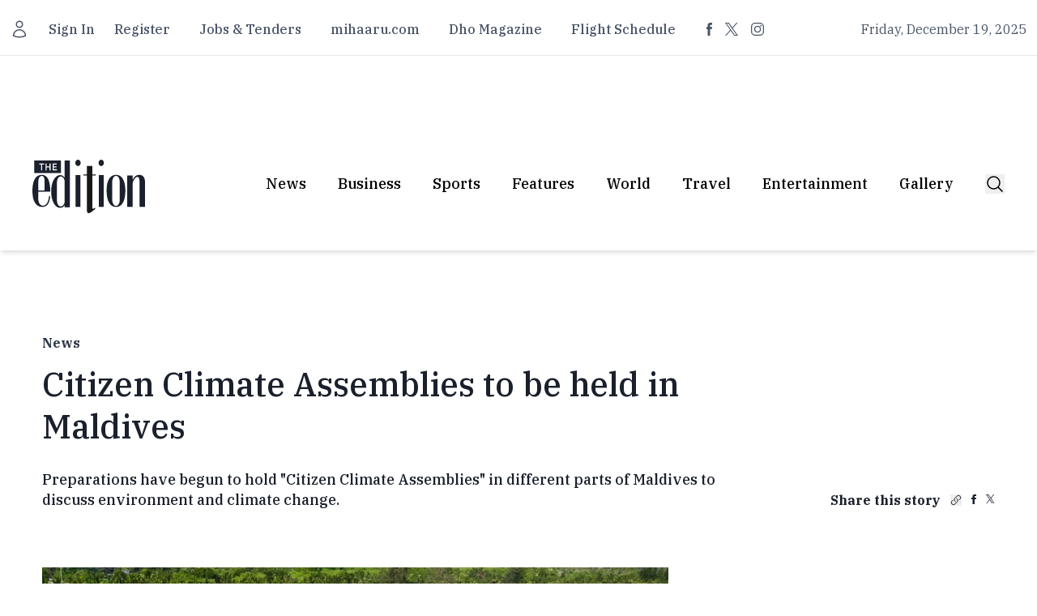

--- FILE ---
content_type: text/css; charset=utf-8
request_url: https://edition.mv/_nuxt/ShareButton.veQyMhuU.css
body_size: -191
content:
.social-embed-container[data-v-5e6eab9b]{display:flex;justify-content:center;margin:1.5rem 0;width:100%}.youtube-container[data-v-5e6eab9b]{max-width:860px;width:100%}.facebook-embed-wrapper[data-v-5e6eab9b],.instagram-container[data-v-5e6eab9b],.twitter-container[data-v-5e6eab9b]{display:flex;justify-content:center;min-height:200px;width:100%}.unsupported-service[data-v-5e6eab9b]{background-color:#f3f4f6;border-radius:.5rem;color:#666;padding:1rem}@media (max-width:640px){.instagram-container blockquote[data-v-5e6eab9b]{width:100%!important}}.mapouter{position:relative;text-align:right}.gmap_canvas,.mapouter{height:400px;width:100%}.gmap_canvas{background:none!important;overflow:hidden}.gmap_iframe{height:400px!important}


--- FILE ---
content_type: text/css; charset=utf-8
request_url: https://edition.mv/_nuxt/Gallery.VPUSqbO1.css
body_size: -414
content:
.container[data-v-8e61fad4]{overflow:hidden;width:100%}


--- FILE ---
content_type: text/javascript; charset=utf-8
request_url: https://edition.mv/_nuxt/gG6E15gl.js
body_size: 119
content:
import{F as i}from"./C5y4ZP4r.js";import{c as n,o as a,a as e,t as l,u as m}from"./ClUsBGcn.js";const p={class:"inline-flex items-center space-x-2"},c=["title"],x={__name:"Time",props:{time:{type:String,default:"41 minutes ago"}},setup(r){const t=r;return(o,s)=>(a(),n("div",p,[s[0]||(s[0]=e("svg",{xmlns:"http://www.w3.org/2000/svg",fill:"none",viewBox:"0 0 24 24","stroke-width":"1.5",stroke:"currentColor",class:"size-4 text-edgray100"},[e("path",{"stroke-linecap":"round","stroke-linejoin":"round",d:"M12 6v6h4.5m4.5 0a9 9 0 1 1-18 0 9 9 0 0 1 18 0Z"})],-1)),e("p",{class:"text-[13px]/[17px] font-ibm-plex text-edgray100",title:t.time},l(("FromNow"in o?o.FromNow:m(i))(t.time)),9,c)]))}};export{x as _};


--- FILE ---
content_type: text/javascript; charset=utf-8
request_url: https://edition.mv/_nuxt/CP94u7ch.js
body_size: -202
content:
import{M as n}from"./ClUsBGcn.js";const t=n("auth",{state:()=>({user:null,session:null,initialized:!1}),actions:{async fetchSession(){try{const s=await $fetch("/_auth/session");s?(this.session=s,this.user=s.user||null):(this.session=null,this.user=null)}catch{this.session=null,this.user=null}finally{this.initialized=!0}},clearSession(){this.session=null,this.user=null}},getters:{isLoggedIn:s=>!!s.user,userName:s=>{var e;return((e=s.user)==null?void 0:e.name)||null},authToken:s=>{var e;return((e=s.session)==null?void 0:e.token)||null},authHeader:s=>{var e;return(e=s.session)!=null&&e.token?`${s.session.tokenType||"Bearer"} ${s.session.token}`:null}}});export{t as u};


--- FILE ---
content_type: text/javascript; charset=utf-8
request_url: https://edition.mv/_nuxt/B9lTiITI.js
body_size: 4430
content:
import{_ as k,c as o,o as n,e as M,f as x,j as h,g as w,l as g,i as H,h as B,a as e,u as f,t as m,F as y,r as _,p as U,b,w as F}from"./ClUsBGcn.js";import{u as E}from"./Dtf3ltuM.js";import{_ as V}from"./CUA5PQUf.js";import{u as z}from"./DgpORO5p.js";const I={},O={class:"rounded-md bg-green-50 p-4"};function R(s,t){return n(),o("div",O,t[0]||(t[0]=[M('<div class="flex"><div class="shrink-0"><svg class="size-5 text-green-400" viewBox="0 0 20 20" fill="currentColor" aria-hidden="true" data-slot="icon"><path fill-rule="evenodd" d="M10 18a8 8 0 1 0 0-16 8 8 0 0 0 0 16Zm3.857-9.809a.75.75 0 0 0-1.214-.882l-3.483 4.79-1.88-1.88a.75.75 0 1 0-1.06 1.061l2.5 2.5a.75.75 0 0 0 1.137-.089l4-5.5Z" clip-rule="evenodd"></path></svg></div><div class="ml-3 text-center"><p class="text-sm font-medium text-green-800">Link copied</p></div></div>',1)]))}const P=k(I,[["render",R]]),A=["innerHTML"],je=x({__name:"Header",props:{data:{type:Object,default:()=>()=>{}}},setup(s){return(t,a)=>{var u,d;return s.data.data.level==1||s.data.data.level==2||s.data.data.level==3||s.data.data.level==4?(n(),o("h2",{key:0,class:"text-[22px]/[29px] text-edgray200 font-medium pt-[36px]",innerHTML:(d=(u=s.data)==null?void 0:u.data)==null?void 0:d.text},null,8,A)):h("",!0)}}}),N={class:"social-embed-container"},D={key:0,class:"youtube-container"},q=["src"],G={class:"w-full flex text-edgray100 text-base/[20px] mt-[9px]"},X={key:1,class:"flex flex-col w-full"},J={class:"instagram-container"},K=["data-instgrm-permalink"],Q=["href"],W={class:"w-full flex text-edgray100 text-base/[20px] mt-[9px] text-left"},Y={key:2,class:"flex w-full flex-col"},ee={class:"w-full flex text-edgray100 text-base/[20px] mt-[9px] text-left"},te={key:3,class:"flex flex-col w-full"},se={class:"facebook-embed-wrapper"},ae=["data-href"],re={class:"w-full flex text-edgray100 text-base/[20px] mt-[9px] text-left"},oe={key:4,class:"unsupported-service"},ne=x({__name:"Embed",props:{data:{type:Object,required:!0}},setup(s){const t=s;E({script:[{src:"https://platform.twitter.com/widgets.js",async:!0},{src:"https://connect.facebook.net/en_US/sdk.js#xfbml=1&version=v18.0",async:!0,defer:!0},{src:"https://www.instagram.com/embed.js",async:!0,defer:!0}]});const a=r=>{var l;try{const c=new URL(r);if(c.hostname!=="x.com"&&c.hostname!=="twitter.com")return console.warn("Invalid tweet URL hostname:",c.hostname),"";const p=c.pathname.split("/");return((l=p[p.length-1])==null?void 0:l.split("?")[0])||""}catch(c){return console.error("Error parsing tweet URL:",c),""}},u=w(()=>{if(t.data.data.service!=="youtube")return"";const r=new URL(t.data.data.embed);return r.searchParams.set("rel","0"),r.searchParams.set("modestbranding","1"),r.toString()}),d=g(null);return H(()=>{if(t.data.data.service==="twitter"){const r=a(t.data.data.source||t.data.data.embed);if(!r){console.error("Could not extract tweet ID from URL");return}const l=()=>{var c;(c=window.twttr)!=null&&c.widgets?window.twttr.widgets.createTweet(r,d.value,{theme:"light",dnt:!0,align:"center"}).then(p=>{p||console.warn("Failed to embed tweet:",r)}).catch(p=>{console.error("Error embedding tweet:",p)}):setTimeout(l,100)};l()}if(t.data.data.service==="facebook"){const r=()=>{window.FB?window.FB.XFBML.parse():setTimeout(r,100)};r()}if(t.data.data.service==="instagram"){const r=()=>{var l;(l=window.instgrm)!=null&&l.Embeds?window.instgrm.Embeds.process():setTimeout(r,100)};r()}}),B(()=>t.data,()=>{var r;if(t.data.data.service==="twitter"){const l=a(t.data.data.source||t.data.data.embed);l&&d.value&&(d.value.innerHTML="",(r=window.twttr)==null||r.widgets.createTweet(l,d.value,{theme:"light",dnt:!0,align:"center"}))}},{deep:!0}),(r,l)=>(n(),o("div",N,[s.data.data.service==="youtube"?(n(),o("div",D,[e("iframe",{src:f(u),class:"w-full aspect-video",frameborder:"0",allow:"accelerometer; autoplay; clipboard-write; encrypted-media; gyroscope; picture-in-picture",allowfullscreen:""},null,8,q),e("p",G,m(s.data.data.caption),1)])):s.data.data.service==="instagram"?(n(),o("div",X,[e("div",J,[e("blockquote",{class:"instagram-media","data-instgrm-permalink":s.data.data.source,"data-instgrm-version":14,style:{width:"100%","max-width":"540px","min-width":"326px"}},[e("a",{class:"sr-only",href:s.data.data.source,target:"_blank"},"View on Instagram",8,Q)],8,K)]),e("p",W,m(s.data.data.caption),1)])):s.data.data.service==="twitter"?(n(),o("div",Y,[e("div",{class:"twitter-container",ref_key:"twitterContainer",ref:d},null,512),e("p",ee,m(s.data.data.caption),1)])):s.data.data.service==="facebook"?(n(),o("div",te,[e("div",se,[l[0]||(l[0]=e("div",{id:"fb-root"},null,-1)),e("div",{class:"fb-post","data-href":s.data.data.source,"data-width":"500","data-show-text":"true"},null,8,ae)]),e("p",re,m(s.data.data.caption),1)])):(n(),o("div",oe,[e("p",null,"Unsupported embed service: "+m(s.data.data.service),1)]))]))}}),Se=k(ne,[["__scopeId","data-v-5e6eab9b"]]),le=["src"],ie={class:"text-edgray100 leading-[20px] mt-[8px] text-base/[20px]"},He=x({__name:"GoogleMap",props:{data:{type:Object,default:()=>()=>{}}},setup(s){let t=s;const a=w(()=>{if(!t.data.data.link)return"";const u=document.createElement("div");return u.innerHTML=t.data.data.link,u.textContent});return(u,d)=>{var r,l;return n(),o("div",null,[f(a)?(n(),o("embed",{key:0,type:"text/html",class:"w-full aspect-video",src:f(a)},null,8,le)):h("",!0),e("p",ie,m((l=(r=s.data)==null?void 0:r.data)==null?void 0:l.caption),1)])}}}),de={class:"flex justify-center py-4"},Be=x({__name:"Delimiter",props:{data:{type:Object,default:()=>()=>{}}},setup(s){return(t,a)=>(n(),o("div",de,a[0]||(a[0]=[M('<div class="flex space-x-6"><svg width="68.96px" height="12.425px" viewBox="0 0 68.96 12.425" version="1.1" xmlns="http://www.w3.org/2000/svg" xmlns:xlink="http://www.w3.org/1999/xlink"><g id="Page-1" stroke="none" stroke-width="1" fill="none" fill-rule="evenodd"><g id="Article-option1" transform="translate(-652.225, -3668.855)" fill="#1A202C" fill-rule="nonzero"><g id="***" transform="translate(652.225, 3668.855)"><path d="M1.715,10.885 L2.765,9.485 L5.425,7.245 L6.125,7.77 L4.83,10.99 L3.815,12.425 L1.715,10.885 Z M1.68,6.23 L0,5.705 L0.805,3.255 L2.45,3.815 L5.425,5.635 L5.145,6.475 L1.68,6.23 Z M5.215,1.75 L5.215,0 L7.77,0 L7.77,1.75 L6.965,5.145 L6.055,5.145 L5.215,1.75 Z M8.19,10.99 L6.895,7.77 L7.595,7.245 L10.255,9.485 L11.305,10.885 L9.205,12.425 L8.19,10.99 Z M7.595,5.635 L10.57,3.815 L12.215,3.255 L13.02,5.705 L11.34,6.23 L7.875,6.475 L7.595,5.635 Z" id="Shape"></path><path d="M29.685,10.885 L30.735,9.485 L33.395,7.245 L34.095,7.77 L32.8,10.99 L31.785,12.425 L29.685,10.885 Z M29.65,6.23 L27.97,5.705 L28.775,3.255 L30.42,3.815 L33.395,5.635 L33.115,6.475 L29.65,6.23 Z M33.185,1.75 L33.185,0 L35.74,0 L35.74,1.75 L34.935,5.145 L34.025,5.145 L33.185,1.75 Z M36.16,10.99 L34.865,7.77 L35.565,7.245 L38.225,9.485 L39.275,10.885 L37.175,12.425 L36.16,10.99 Z M35.565,5.635 L38.54,3.815 L40.185,3.255 L40.99,5.705 L39.31,6.23 L35.845,6.475 L35.565,5.635 Z" id="Shape"></path><path d="M57.655,10.885 L58.705,9.485 L61.365,7.245 L62.065,7.77 L60.77,10.99 L59.755,12.425 L57.655,10.885 Z M57.62,6.23 L55.94,5.705 L56.745,3.255 L58.39,3.815 L61.365,5.635 L61.085,6.475 L57.62,6.23 Z M61.155,1.75 L61.155,0 L63.71,0 L63.71,1.75 L62.905,5.145 L61.995,5.145 L61.155,1.75 Z M64.13,10.99 L62.835,7.77 L63.535,7.245 L66.195,9.485 L67.245,10.885 L65.145,12.425 L64.13,10.99 Z M63.535,5.635 L66.51,3.815 L68.155,3.255 L68.96,5.705 L67.28,6.23 L63.815,6.475 L63.535,5.635 Z" id="Shape"></path></g></g></g></svg></div>',1)])))}}),ce={key:0},ue=["innerHTML"],pe={key:1},me=["innerHTML"],Ue=x({__name:"List",props:{data:{type:Object,default:()=>()=>{}}},setup(s){const t=s;return(a,u)=>(n(),o("div",null,[t.data.data.style=="unordered"?(n(),o("ul",ce,[(n(!0),o(y,null,_(t.data.data.items,(d,r)=>(n(),o("li",{class:"leading-[20px] mt-[8px] text-base/[20px] list-disc list-inside",key:r,innerHTML:d},null,8,ue))),128))])):h("",!0),t.data.data.style=="ordered"?(n(),o("ol",pe,[(n(!0),o(y,null,_(t.data.data.items,(d,r)=>(n(),o("li",{class:"leading-[20px] mt-[8px] text-base/[20px] list-decimal list-inside",key:r,innerHTML:d},null,8,me))),128))])):h("",!0)]))}}),fe={class:"border flex justify-center flex-col items-center py-6 px-4 md:px-0"},xe={class:"text-[18px]/[24px] pt-[13px] text-edgray200"},he=["innerHTML"],Fe=x({__name:"Login",props:{data:{type:Object,default:()=>()=>{}}},setup(s){return(t,a)=>(n(),o("div",fe,[a[0]||(a[0]=e("div",null,[e("svg",{xmlns:"http://www.w3.org/2000/svg",fill:"none",viewBox:"0 0 24 24","stroke-width":"1.5",stroke:"currentColor",class:"size-6"},[e("path",{"stroke-linecap":"round","stroke-linejoin":"round",d:"M16.5 10.5V6.75a4.5 4.5 0 1 0-9 0v3.75m-.75 11.25h10.5a2.25 2.25 0 0 0 2.25-2.25v-6.75a2.25 2.25 0 0 0-2.25-2.25H6.75a2.25 2.25 0 0 0-2.25 2.25v6.75a2.25 2.25 0 0 0 2.25 2.25Z"})])],-1)),e("p",xe,m(s.data.data.heading),1),e("div",{class:"pt-[13px] text-edgray200",innerHTML:s.data.data.text},null,8,he)]))}}),we=()=>({copyToClipboard:async t=>{if(console.log("copyToClipboard"),navigator.clipboard&&window.isSecureContext)try{return await navigator.clipboard.writeText(t),{success:!0,message:"Copied to clipboard"}}catch{return{success:!1,message:"Failed to copy text"}}else try{const a=document.createElement("textarea");a.value=t,a.style.position="fixed",a.style.left="0",a.style.top="0",a.style.opacity="0",document.body.appendChild(a),a.select();const u=document.execCommand("copy");return document.body.removeChild(a),u?{success:!0,message:"Copied to clipboard"}:{success:!1,message:"Failed to copy text"}}catch{return{success:!1,message:"Failed to copy text"}}}}),ge={class:"relative"},Le={key:0,class:"absolute mt-2 bg-white border border-black block -translate-x-1/2 left-[110%] md:left-1/2 px-[32px] py-[30px]"},ve={class:"flex justify-between"},ye={class:"flex items-center"},_e={class:"flex py-4 space-x-4 pt-10"},be=["href"],ke=["href"],Me={key:0},Ee=x({__name:"ShareButton",props:{title:{type:String},url:{type:String}},setup(s){const t=g(!1),a=s,u=U(),{getTwitterShareUrl:d,getFacebookShareUrl:r}=z(),{copyToClipboard:l}=we(),c=g({success:!1,message:""}),p=()=>{t.value=!t.value},L=w(()=>`${window.location.origin}${u.fullPath}`),C=w(()=>d(a.title??"",L.value)),$=w(()=>r(a.title??"",L.value)),Z=async v=>{try{c.value=await l(v),c.value={success:!0,message:"Copied"},setTimeout(()=>{c.value={success:!1,message:""}},2e3)}catch{c.value={success:!1,message:"Failed to copy text"}}};return(v,i)=>{const T=V,j=P;return n(),o("div",ge,[b(T,{class:"px-6 h-full",onClick:p},{default:F(()=>i[2]||(i[2]=[e("div",{class:"inline-flex items-center"},[e("svg",{xmlns:"http://www.w3.org/2000/svg",fill:"none",viewBox:"0 0 24 24","stroke-width":"1.5",stroke:"currentColor",class:"size-6 mr-3"},[e("path",{"stroke-linecap":"round","stroke-linejoin":"round",d:"M7.217 10.907a2.25 2.25 0 1 0 0 2.186m0-2.186c.18.324.283.696.283 1.093s-.103.77-.283 1.093m0-2.186 9.566-5.314m-9.566 7.5 9.566 5.314m0 0a2.25 2.25 0 1 0 3.935 2.186 2.25 2.25 0 0 0-3.935-2.186Zm0-12.814a2.25 2.25 0 1 0 3.933-2.185 2.25 2.25 0 0 0-3.933 2.185Z"})]),e("span",null," Share")],-1)])),_:1,__:[2]}),f(t)?(n(),o("div",Le,[e("div",ve,[i[4]||(i[4]=e("div",{class:"inline-flex items-center space-x-2"},[e("svg",{xmlns:"http://www.w3.org/2000/svg",fill:"none",viewBox:"0 0 24 24","stroke-width":"1.5",stroke:"currentColor",class:"size-5"},[e("path",{"stroke-linecap":"round","stroke-linejoin":"round",d:"M7.217 10.907a2.25 2.25 0 1 0 0 2.186m0-2.186c.18.324.283.696.283 1.093s-.103.77-.283 1.093m0-2.186 9.566-5.314m-9.566 7.5 9.566 5.314m0 0a2.25 2.25 0 1 0 3.935 2.186 2.25 2.25 0 0 0-3.935-2.186Zm0-12.814a2.25 2.25 0 1 0 3.933-2.185 2.25 2.25 0 0 0-3.933 2.185Z"})]),e("p",{class:"font-bold"},"Share")],-1)),e("div",ye,[e("button",{onClick:i[0]||(i[0]=S=>t.value=!1)},i[3]||(i[3]=[e("svg",{xmlns:"http://www.w3.org/2000/svg",fill:"none",viewBox:"0 0 24 24","stroke-width":"1.5",stroke:"currentColor",class:"size-4"},[e("path",{"stroke-linecap":"round","stroke-linejoin":"round",d:"M6 18 18 6M6 6l12 12"})],-1)]))])]),e("div",_e,[e("button",{onClick:i[1]||(i[1]=S=>Z(a.url??"")),href:"#",class:"flex py-2 px-4 h-16 w-16 bg-gray-300 rounded-full justify-center hover:bg-gray-400 items-center"},i[5]||(i[5]=[e("svg",{xmlns:"http://www.w3.org/2000/svg",fill:"none",viewBox:"0 0 24 24","stroke-width":"1.5",stroke:"currentColor",class:"size-6"},[e("path",{"stroke-linecap":"round","stroke-linejoin":"round",d:"M13.19 8.688a4.5 4.5 0 0 1 1.242 7.244l-4.5 4.5a4.5 4.5 0 0 1-6.364-6.364l1.757-1.757m13.35-.622 1.757-1.757a4.5 4.5 0 0 0-6.364-6.364l-4.5 4.5a4.5 4.5 0 0 0 1.242 7.244"})],-1)])),e("a",{href:f($),target:"_blank",class:"flex py-2 px-4 h-16 w-16 bg-gray-300 rounded-full justify-center hover:bg-gray-400 items-center"},i[6]||(i[6]=[e("svg",{width:"9.75",height:"19.5",xmlns:"http://www.w3.org/2000/svg"},[e("path",{d:"M6.5 6.5V4.565c0-.873.193-1.315 1.549-1.315H9.75V0H6.911C3.433 0 2.285 1.595 2.285 4.332V6.5H0v3.25h2.285v9.75H6.5V9.75h2.864L9.75 6.5H6.5Z",fill:"#1A202C","fill-rule":"nonzero"})],-1)]),8,be),e("a",{href:f(C),target:"_blank",class:"flex py-2 px-4 h-16 w-16 bg-gray-300 rounded-full justify-center hover:bg-gray-400 items-center"},i[7]||(i[7]=[e("svg",{width:"18.909",height:"19.5",xmlns:"http://www.w3.org/2000/svg"},[e("path",{d:"M11.253 8.257 18.293 0h-1.668l-6.113 7.17L5.631 0H0l7.382 10.841L0 19.5h1.668l6.455-7.571 5.155 7.571h5.631L11.253 8.257Zm-2.284 2.68-.748-1.08-5.952-8.59h2.563L9.634 8.2l.748 1.08 6.244 9.01h-2.563L8.97 10.937Z",fill:"#1A202C","fill-rule":"nonzero"})],-1)]),8,ke)]),f(c).success?(n(),o("div",Me,[b(j)])):h("",!0)])):h("",!0)])}}});export{P as _,je as a,Se as b,He as c,Be as d,Ue as e,Fe as f,Ee as g,we as u};


--- FILE ---
content_type: text/javascript; charset=utf-8
request_url: https://edition.mv/_nuxt/Bq-3mPkq.js
body_size: 768
content:
import{M as H,l,g as u,B as R,x as w}from"./ClUsBGcn.js";import{u as B}from"./CP94u7ch.js";import{c as $,b as o}from"./C5y4ZP4r.js";const x=H("article",()=>{const s=l([]),i=l([]),n=l([]),c=l(null),p=l(null),f=l(),h=l(!1),A=t=>{t&&(s.value=t)},b=t=>{t&&(f.value=t)},g=t=>{t&&(c.value=t)},v=t=>{t&&(n.value=t)},U=t=>{t&&(i.value=t)},m=t=>{p.value=t},C=async()=>{const t=R();try{const r=await $fetch(`${t.public.apiUrl}/api/edition/layouts/homepage`);return m(r),r}catch(r){return console.error("Error fetching homepage:",r),null}},d=()=>{s.value=[],c.value=null,i.value=[],n.value=[],p.value=null},P=()=>{d(),h.value=!1},T=u(()=>s.value.length>0),y=u(()=>c.value),S=u(()=>i.value),j=u(()=>n.value),e=u(()=>p.value);return{articles:s,currentArticle:c,latestArticles:i,trendingArticles:n,homePage:p,initialized:h,searchResults:f,setArticles:A,setCurrentArticle:g,setLatestArticles:U,setTrendingArticles:v,setHomePage:m,fetchHomePage:C,clearArticles:d,reset:P,setSearchResults:b,hasArticles:T,getCurrentArticle:y,getLatestArticles:S,getTrendingArticles:j,getHomePage:e}}),O=()=>{const s=x(),i=R(),n=B();w();const c=(e={})=>{const t={...e};return n.authToken&&(t.headers={...t.headers,Authorization:`Bearer ${n.authToken}`}),t.credentials="include",t},p=e=>{let t="";return e&&typeof e=="object"&&(t=`?${$(e)}`),o(`${i.public.apiUrl}/api/edition/articles${t}`,{...c(),server:!0,transform:r=>(s.setArticles(r.data),r)},"$XLIBhn4c6V")},f=async e=>{let t="";e&&typeof e=="object"&&(t=`?${$(e)}`);const r=await $fetch(`${i.public.apiUrl}/api/edition/articles${t}`,c());return s.setArticles(r.data),r},h=(e,t)=>{let r="";return t&&typeof t=="object"&&(r=`?${$(t)}`),o(`${i.public.apiUrl}/api/edition/tags/${e}/articles${r}`,{...c(),server:!0,transform:a=>(s.setArticles(a.data),a)},"$4wmNUeMJ4u")},A=async(e,t)=>{let r="";t&&typeof t=="object"&&(r=`?${$(t)}`);const a=await $fetch(`${i.public.apiUrl}/api/edition/tags/${e}/articles${r}`,c());return s.setArticles(a.data),a},b=e=>o(`${i.public.apiUrl}/api/edition/articles/${e}`,{...c(),server:!0,transform:t=>(t&&s.setCurrentArticle(t),t)},"$2iup2DbSzj"),g=async e=>{const t=await $fetch(`${i.public.apiUrl}/api/edition/articles/${e}`,c());return t&&s.setCurrentArticle(t),t},v=(e,t)=>{let r="";return t&&typeof t=="object"&&(r=`?${$(t)}`),o(`${i.public.apiUrl}/api/edition/articles/${e}/comments${r}`,{...c(),server:!0},"$8-a0aqVoWT")},U=async(e,t)=>{let r="";return t&&typeof t=="object"&&(r=`?${$(t)}`),await $fetch(`${i.public.apiUrl}/api/edition/articles/${e}/comments${r}`,c())},m=()=>o(`${i.public.apiUrl}/api/edition/layouts/homepage`,{...c(),server:!0},"$iiQ5c6H5xG"),C=async()=>await $fetch(`${i.public.apiUrl}/api/edition/layouts/homepage`,c()),d=e=>o(`${i.public.apiUrl}/api/edition/articles/${e}/related`,{...c(),server:!0},"$Asb7YjTUsp"),P=async e=>await $fetch(`${i.public.apiUrl}/api/edition/articles/${e}/related`,c()),T=(e,t)=>$fetch(`${i.public.apiUrl}/api/edition/articles/${e}/comments`,{...c({method:"POST",body:t})}),y=(e,t,r)=>$fetch(`${i.public.apiUrl}/api/edition/articles/${e}/comments/${t}`,{...c({method:"POST",body:{reaction:r}})}),S=(e,t=24,r=0)=>o(`${i.public.apiUrl}/api/edition/articles/search?query=${e}&limit=${t}&offset=${r}`,{...c(),server:!0,transform:a=>(s.setSearchResults(a.hits),a)},"$FB2tWTe96Y"),j=async(e,t=24,r=0)=>{const a=await $fetch(`${i.public.apiUrl}/api/edition/articles/search?query=${e}&limit=${t}&offset=${r}`,c());return s.setSearchResults(a.hits),a};return{articles:u(()=>s.articles),currentArticle:u(()=>s.currentArticle),fetchArticles:p,fetchTagArticles:h,fetchArticle:b,fetchArticleComments:v,fetchHomePage:m,fetchRelatedArticles:d,searchArticle:S,fetchArticlesClient:f,fetchTagArticlesClient:A,fetchArticleClient:g,fetchArticleCommentsClient:U,fetchHomePageClient:C,fetchRelatedArticlesClient:P,searchArticleClient:j,postComment:T,postCommentReact:y}};export{x as a,O as u};


--- FILE ---
content_type: text/javascript; charset=utf-8
request_url: https://edition.mv/_nuxt/DtL6NDf3.js
body_size: 1916
content:
import{_ as q}from"./C5y4ZP4r.js";import{_ as E}from"./gG6E15gl.js";import{c as a,j as o,o as n,a as s,t as d,_ as I,D as O,f as F,l as G,g as J,k as c,w as A,u as r,F as f,n as h,d as V,b as M,r as Z}from"./ClUsBGcn.js";import{_ as K}from"./Db89_H3y.js";const Q={key:0,class:"inline-flex items-center space-x-2"},R={class:"text-[13px]/[17px] font-ibm-plex text-edgray100"},U={__name:"CommentCount",props:{count:{type:Number,default:0}},setup(e){const t=e;return(m,l)=>t.count>0?(n(),a("div",Q,[l[0]||(l[0]=s("svg",{xmlns:"http://www.w3.org/2000/svg",fill:"none",viewBox:"0 0 24 24","stroke-width":"1.5",stroke:"currentColor",class:"size-4 text-edgray100"},[s("path",{"stroke-linecap":"round","stroke-linejoin":"round",d:"M8.625 12a.375.375 0 1 1-.75 0 .375.375 0 0 1 .75 0Zm0 0H8.25m4.125 0a.375.375 0 1 1-.75 0 .375.375 0 0 1 .75 0Zm0 0H12m4.125 0a.375.375 0 1 1-.75 0 .375.375 0 0 1 .75 0Zm0 0h-.375M21 12c0 4.556-4.03 8.25-9 8.25a9.764 9.764 0 0 1-2.555-.337A5.972 5.972 0 0 1 5.41 20.97a5.969 5.969 0 0 1-.474-.065 4.48 4.48 0 0 0 .978-2.025c.09-.457-.133-.901-.467-1.226C3.93 16.178 3 14.189 3 12c0-4.556 4.03-8.25 9-8.25s9 3.694 9 8.25Z"})],-1)),s("p",R,d(t.count??0),1)])):o("",!0)}},W={},X={class:"font-medium text-[13px]/[17px] text-edgray100 font-ibm-plex"};function Y(e,t){return n(),a("p",X,[O(e.$slots,"default")])}const ee=I(W,[["render",Y]]),te={class:""},se={class:""},ne={class:""},ae={key:0,class:"font-ibm-plex text-edgray400 leading-[28px] pt-5"},re={key:1},ie=F({__name:"Vertical",props:{size:{type:String,default:"md"},showFirstParagraph:{type:Boolean,default:!1},article:{type:Object,default:()=>({})},type:{type:String,default:"article"},tracking_id:{type:String,default:null},showLock:{type:Boolean,default:!1}},setup(e){let t=e,m=t.size==="md"?"pt-[19px] text-[30px]/[41px] font-medium md:text-[25px]/[30px]  md:font-normal":t.size==="sm"?"text-lg/[23px] font-regular md:text-[25px]/[30px] pt-[21px] md:pt-4":"flex",l=t.size==="md"?"pt-5 md:pt-[14px]":t.size==="sm"?"pt-[16px]":"pt-[10px]";const p=G(!1);let u=t.type=="featured"?"h-[239px] md:h-[396px]":"md:h-[188px] h-[113px]";const x=J(()=>{var _,i;return t.tracking_id?`${(_=t.article)==null?void 0:_.article_url}?ref=${t.tracking_id}`:(i=t.article)==null?void 0:i.article_url});return(_,i)=>{const j=q,D=E,H=U,P=ee,T=K;return n(),c(T,{to:`${r(x)}`,class:"flex flex-col md:flex-row md:space-x-4"},{default:A(()=>{var g,k,w,y,v,C,$,z,b,L,S,B;return[s("div",te,[s("div",se,[((k=(g=e.article)==null?void 0:g.media)==null?void 0:k.length)>0?(n(),a(f,{key:0},[e.article.media[0].type=="photo"?(n(),c(j,{key:0,"data-src":(w=e.article.media[0].photo.variants)==null?void 0:w.default,"img-class":r(u),"link-title":(v=(y=e.article.media[0])==null?void 0:y.caption)==null?void 0:v.caption,size:r(t).type=="article"?"small":"medium"},null,8,["data-src","img-class","link-title","size"])):o("",!0)],64)):o("",!0)]),s("div",ne,[s("h2",{class:h(["font-ibm-plex text-edgray200 hover:underline",[r(m),{"md:font-medium md:text-[37px]/[49px]":r(t).type=="featured"}]])},[V(d((C=e.article)==null?void 0:C.short_headline)+" ",1),($=e.article)!=null&&$.require_login?(n(),a("span",{key:0,class:"inline-flex pl-2",onMouseenter:i[0]||(i[0]=N=>p.value=!0)},i[1]||(i[1]=[s("svg",{class:"w-4",viewBox:"0 0 12.5 15.5",version:"1.1",xmlns:"http://www.w3.org/2000/svg","xmlns:xlink":"http://www.w3.org/1999/xlink"},[s("g",{id:"Page-1",stroke:"none","stroke-width":"1",fill:"none","fill-rule":"evenodd","stroke-linecap":"round","stroke-linejoin":"round"},[s("g",{id:"Homepage",transform:"translate(-311.25, -5134.25)",stroke:"#2D3748","stroke-width":"1.5"},[s("path",{d:"M320.8,5140.92308 L320.8,5138.23077 C320.8,5136.44646 319.32254,5135 317.5,5135 C315.67746,5135 314.2,5136.44646 314.2,5138.23077 L314.2,5140.92308 M313.65,5149 L321.35,5149 C322.26127,5149 323,5148.27677 323,5147.38462 L323,5142.53846 C323,5141.64631 322.26127,5140.92308 321.35,5140.92308 L313.65,5140.92308 C312.73873,5140.92308 312,5141.64631 312,5142.53846 L312,5147.38462 C312,5148.27677 312.73873,5149 313.65,5149 L313.65,5149 Z",id:"Shape"})])])],-1)]),32)):o("",!0)],2),r(t).showFirstParagraph?(n(),a("p",ae,d((z=e.article)==null?void 0:z.summary),1)):o("",!0),s("div",{class:h(["flex items-center space-x-5",r(l)])},[M(D,{time:(b=e.article)==null?void 0:b.datetime},null,8,["time"]),e.type==="featured"?(n(),c(H,{key:0,count:(S=(L=e.article)==null?void 0:L.stats)==null?void 0:S.comments},null,8,["count"])):o("",!0),e.size!=="sm"?(n(),a("div",re,[(n(!0),a(f,null,Z((B=e.article)==null?void 0:B.authors,N=>(n(),c(P,null,{default:A(()=>[V(d(N.name),1)]),_:2},1024))),256))])):o("",!0)],2)])])]}),_:1},8,["to"])}}}),oe={class:"md:pt-0 md:border-t-0 md:mt-0"},le={class:"flex flex-row divide-x pt-[18px]"},ce={class:""},de={class:"flex flex-wrap divide-x divide-y [&>*:nth-child(2n+1)]:!border-l-0 [&>*:nth-child(2)]:!border-t-0"},me={class:"w-1/2 odd:pr-[10px] even:pl-[10px] md:odd:pr-[16px] even:md:pl-[16px]"},fe=F({__name:"Two",props:{news:{type:Array,required:!0},tracking_id:{type:String,default:null}},setup(e){let t=e;return(m,l)=>{const p=ie;return n(),a("div",oe,[s("div",le,[s("div",null,[s("div",ce,[s("div",de,[(n(!0),a(f,null,Z(r(t).news,(u,x)=>(n(),a("div",me,[s("div",{class:h(["py-[18px]",{"pt-0":x<2}])},[M(p,{"show-lock":!0,size:"sm",article:u,tracking_id:r(t).tracking_id},null,8,["article","tracking_id"])],2)]))),256))])])])])])}}});export{U as _,ee as a,fe as b,ie as c};


--- FILE ---
content_type: text/javascript; charset=utf-8
request_url: https://edition.mv/_nuxt/Dpb70o8K.js
body_size: 538
content:
import{_ as F}from"./C5y4ZP4r.js";import{_ as V}from"./Db89_H3y.js";import{_ as j}from"./gG6E15gl.js";import{_ as L,a as S}from"./DtL6NDf3.js";import{f as T,g as q,c as _,j as x,o as r,b as c,a,u as f,w as l,F as b,k as C,t as s,r as D,d as E}from"./ClUsBGcn.js";const I={key:0,class:"md:flex md:flex-col-reverse md:justify-end"},O={class:"md:col-span-5 md:col-start-1 md:row-start-1"},z={class:"hidden md:flex"},G={class:"text-lg font-semibold"},H={class:"font-ibm-plex text-g text-edgray200 font-medium text-3xl leading-[41px] pt-[18px] md:pt-[15px] md:text-[41px]/[52px] hover:underline"},J={class:"font-ibm-plex text-edgray400 leading-[28px] pt-5 md:hidden"},K={class:"pt-[18px] flex items-center space-x-5"},W=T({__name:"CategoryFeatured",props:{article:{type:Object,required:!0},tracking_id:{type:String,default:null}},setup(t){let i=t;const d=q(()=>{var m,n;return i.tracking_id?`${(m=i.article)==null?void 0:m.article_url}?ref=${i.tracking_id}`:(n=i.article)==null?void 0:n.article_url});return(m,n)=>{var p,h,g,y;const N=F,u=V,w=j,A=L,B=S;return t.article?(r(),_("div",I,[c(u,{to:`${f(d)}`,class:"md:col-span-7 md:col-start-6 md:row-start-1 md:pt-[39px]"},{default:l(()=>{var e,o,k,v,$;return[t.article&&((o=(e=t.article)==null?void 0:e.media)==null?void 0:o.length)>0?(r(),_(b,{key:0},[t.article.media[0].type=="photo"?(r(),C(N,{key:0,"data-src":(v=(k=t.article.media[0].photo)==null?void 0:k.variants)==null?void 0:v.default,alt:($=t.article.media[0].caption)==null?void 0:$.caption},null,8,["data-src","alt"])):x("",!0)],64)):x("",!0)]}),_:1},8,["to"]),a("div",O,[a("div",z,[c(u,{to:`${f(d)}`},{default:l(()=>{var e;return[a("h3",G,s(((e=t.article)==null?void 0:e.section.english)??""),1)]}),_:1},8,["to"])]),c(u,{to:`${f(d)}`},{default:l(()=>{var e,o;return[a("h1",H,s((e=t.article)==null?void 0:e.short_headline),1),a("p",J,s((o=t.article)==null?void 0:o.summary),1)]}),_:1},8,["to"]),a("div",K,[c(w,{time:(p=t.article)==null?void 0:p.datetime},null,8,["time"]),c(A,{count:(g=(h=t.article)==null?void 0:h.stats)==null?void 0:g.comments},null,8,["count"]),a("div",null,[(r(!0),_(b,null,D((y=t.article)==null?void 0:y.authors,e=>(r(),C(B,null,{default:l(()=>[E(s(e.name),1)]),_:2},1024))),256))])]),n[0]||(n[0]=a("div",{class:"mt-4 border-t border-t-edgray300 md:hidden"},null,-1))])])):x("",!0)}}});export{W as _};


--- FILE ---
content_type: text/javascript; charset=utf-8
request_url: https://edition.mv/_nuxt/DgpORO5p.js
body_size: -159
content:
import{B as s}from"./ClUsBGcn.js";const l=()=>{const r=s();return r.public.fbAppId||console.warn("Facebook App ID is not configured. Please set NUXT_PUBLIC_FB_APP_ID in your environment variables."),{getTwitterShareUrl:(n,o)=>{const e=new URL(o);e.searchParams.delete("ref");const t=encodeURIComponent(n),c=encodeURIComponent(e.toString());return`https://twitter.com/intent/tweet?text=${t}&url=${c}`},getFacebookShareUrl:(n,o)=>{const e=new URL(o);e.searchParams.delete("ref");const t=encodeURIComponent(e.toString());return`https://www.facebook.com/dialog/share?app_id=${r.public.fbAppId}&href=${t}&redirect_uri=${t}`}}};export{l as u};


--- FILE ---
content_type: text/javascript; charset=utf-8
request_url: https://edition.mv/_nuxt/Dvco4JY1.js
body_size: 11802
content:
import{O as X,P as de,Q as pe,R as G,g as T,f as H,z as ue,l as w,i as V,S as K,c as h,o as r,a as e,b as f,u as s,F as $,t as y,w as g,e as ee,r as A,n as P,j as C,_ as me,d as N,p as O,k as z,U as te,D as q,A as he,m as oe,v as fe,h as se,E as _e,V as ge,B as xe}from"./ClUsBGcn.js";import{_ as D}from"./Db89_H3y.js";import{_ as ne}from"./CZtvqRfS.js";import{u as ae}from"./CP94u7ch.js";import{u as I}from"./CFCrZgtc.js";import{a as ie,_ as ve}from"./C5y4ZP4r.js";import{u as we}from"./DgpORO5p.js";import{a as Y,u as le}from"./Bq-3mPkq.js";import{b as ye}from"./DtL6NDf3.js";import{_ as be}from"./BIGNkaic.js";import{_ as ke}from"./CUA5PQUf.js";import{a as W}from"./D7VU73V2.js";import{a as Le,u as Ce}from"./Dtf3ltuM.js";import"./gG6E15gl.js";function $e(p,t){const n=t/p*100;return 2/Math.PI*100*Math.atan(n/50)}function Me(p={}){const{duration:t=2e3,throttle:n=200,hideDelay:a=500,resetDelay:u=400}=p,c=p.estimatedProgress||$e,d=X(),o=G(0),i=G(!1),x=G(!1);let l=!1,m,_,v,b;const L=(k={})=>{E(),x.value=!1,M(0,k)};function M(k=0,B={}){if(d.isHydrating)return;if(k>=100)return S({force:B.force});F(),o.value=k<0?0:k;const Z=B.force?0:n;Z?_=setTimeout(()=>{i.value=!0,R()},Z):(i.value=!0,R())}function j(){v=setTimeout(()=>{i.value=!1,b=setTimeout(()=>{o.value=0},u)},a)}function S(k={}){o.value=100,l=!0,F(),E(),k.error&&(x.value=!0),k.force?(o.value=0,i.value=!1):j()}function E(){clearTimeout(v),clearTimeout(b)}function F(){clearTimeout(_),cancelAnimationFrame(m)}function R(){l=!1;let k;function B(Z){if(l)return;k??(k=Z);const ce=Z-k;o.value=Math.max(0,Math.min(100,c(t,ce))),m=requestAnimationFrame(B)}m=requestAnimationFrame(B)}let U=()=>{};{const k=d.hook("page:loading:start",()=>{L()}),B=d.hook("page:loading:end",()=>{S()}),Z=d.hook("vue:error",()=>S());U=()=>{Z(),k(),B(),F()}}return{_cleanup:U,progress:T(()=>o.value),isLoading:T(()=>i.value),error:T(()=>x.value),start:L,set:M,finish:S,clear:F}}function Se(p={}){const t=X(),n=t._loadingIndicator||(t._loadingIndicator=Me(p));return de()&&(t._loadingIndicatorDeps||(t._loadingIndicatorDeps=0),t._loadingIndicatorDeps++,pe(()=>{t._loadingIndicatorDeps--,t._loadingIndicatorDeps===0&&(n._cleanup(),delete t._loadingIndicator)})),n}const Te=H({name:"NuxtLoadingIndicator",props:{throttle:{type:Number,default:200},duration:{type:Number,default:2e3},hideDelay:{type:Number,default:500},resetDelay:{type:Number,default:400},height:{type:Number,default:3},color:{type:[String,Boolean],default:"repeating-linear-gradient(to right,#00dc82 0%,#34cdfe 50%,#0047e1 100%)"},errorColor:{type:String,default:"repeating-linear-gradient(to right,#f87171 0%,#ef4444 100%)"},estimatedProgress:{type:Function,required:!1}},setup(p,{slots:t,expose:n}){const{progress:a,isLoading:u,error:c,start:d,finish:o,clear:i}=Se({duration:p.duration,throttle:p.throttle,hideDelay:p.hideDelay,resetDelay:p.resetDelay,estimatedProgress:p.estimatedProgress});return n({progress:a,isLoading:u,error:c,start:d,finish:o,clear:i}),()=>ue("div",{class:"nuxt-loading-indicator",style:{position:"fixed",top:0,right:0,left:0,pointerEvents:"none",width:"auto",height:`${p.height}px`,opacity:u.value?1:0,background:c.value?p.errorColor:p.color||void 0,backgroundSize:`${100/a.value*100}% auto`,transform:`scaleX(${a.value}%)`,transformOrigin:"left",transition:"transform 0.1s, height 0.4s, opacity 0.4s",zIndex:999999}},t)}}),ze=window.setInterval,Ne={class:"border-b pt-6 pb-5 hidden md:block"},Ae={class:"container md:max-w-ed mx-auto flex justify-between"},Ee={class:"flex items-center space-x-[38px]"},Fe={class:"flex items-center space-x-[36px]"},Be={class:"flex"},Ze={href:"https://accounts.mihaaru.com/dashboard",class:"inline-flex items-center text-edgray100"},De={class:"font-medium"},Ie=["href"],je=["innerHTML"],Pe={class:"font-medium"},He={class:"text-edgray100 text-[16px]"},Ve={__name:"TopNav",setup(p){const t=[{name:"Jobs & Tenders",url:"https://connect.mihaaru.com"},{name:"mihaaru.com",url:"https://mihaaru.com"},{name:"Dho Magazine",url:"https://dho.mv"},{name:"Flight Schedule",url:"https://mihaaru.com/flight-schedule"}];w(null);const n=ae(),a=w(""),u=()=>{const d=new Date,o={weekday:"long",year:"numeric",month:"long",day:"numeric"};a.value=d.toLocaleDateString("en-US",o)};let c;return V(()=>{n.fetchSession(),u(),c=ze(u,6e4)}),K(()=>{c&&clearInterval(c)}),(d,o)=>{const i=D,x=ne;return r(),h("div",Ne,[e("div",Ae,[e("div",Ee,[e("nav",null,[e("ul",Fe,[e("li",Be,[s(n).isLoggedIn?(r(),h($,{key:0},[e("a",Ze,[o[0]||(o[0]=e("div",{class:"pr-[24px]"},[e("svg",{xmlns:"http://www.w3.org/2000/svg",fill:"none",viewBox:"0 0 24 24","stroke-width":"1.5",stroke:"currentColor",class:"size-6"},[e("path",{"stroke-linecap":"round","stroke-linejoin":"round",d:"M15.75 6a3.75 3.75 0 1 1-7.5 0 3.75 3.75 0 0 1 7.5 0ZM4.501 20.118a7.5 7.5 0 0 1 14.998 0A17.933 17.933 0 0 1 12 21.75c-2.676 0-5.216-.584-7.499-1.632Z"})])],-1)),e("p",De,y(s(n).userName),1)]),f(i,{to:"/_auth/logout",class:"inline-flex items-center text-edgray100"},{default:g(()=>o[1]||(o[1]=[e("div",{class:"pr-[24px]"},null,-1),e("p",{class:"font-medium"},"Logout",-1)])),_:1,__:[1]})],64)):(r(),h($,{key:1},[o[2]||(o[2]=ee('<a href="/_auth/login" class="inline-flex items-center text-edgray100"><div class="pr-[24px]"><svg xmlns="http://www.w3.org/2000/svg" fill="none" viewBox="0 0 24 24" stroke-width="1.5" stroke="currentColor" class="size-6"><path stroke-linecap="round" stroke-linejoin="round" d="M15.75 6a3.75 3.75 0 1 1-7.5 0 3.75 3.75 0 0 1 7.5 0ZM4.501 20.118a7.5 7.5 0 0 1 14.998 0A17.933 17.933 0 0 1 12 21.75c-2.676 0-5.216-.584-7.499-1.632Z"></path></svg></div><p class="font-medium">Sign In</p></a><a href="https://accounts.mihaaru.com/register" class="inline-flex items-center text-edgray100"><div class="pr-[24px]"></div><p class="font-medium">Register</p></a>',2))],64))]),(r(),h($,null,A(t,(l,m)=>e("li",{key:m,class:P(["flex",[{"hidden md:block":m>=t.length-4}]])},[e("a",{href:`${l.url}`,class:"inline-flex items-center text-edgray100"},[l!=null&&l.icon?(r(),h("div",{key:0,innerHTML:l==null?void 0:l.icon,class:"pr-[24px]"},null,8,je)):C("",!0),e("p",Pe,y(l.name),1)],8,Ie)],2)),64))])]),f(x)]),e("div",null,[e("p",He,y(a.value),1)])])])}}},Re={},Ue={viewBox:"0 0 126 60",version:"1.1",xmlns:"http://www.w3.org/2000/svg","xmlns:xlink":"http://www.w3.org/1999/xlink"};function qe(p,t){return r(),h("svg",Ue,t[0]||(t[0]=[ee('<g id="Page-1" stroke="none" stroke-width="1" fill="none" fill-rule="evenodd"><g id="Navigation-menu---Mobile" transform="translate(-132, -20)"><g id="Group-2-Copy" transform="translate(132, 20)"><path d="M66.9891725,17.7035167 L71,17.7035167 L71,16.5047353 L66.9891725,16.5047353 L66.9891725,7 L61.0177881,7 L61.0177881,16.5047353 L57,16.5047353 L57,17.7035167 L61.0177881,17.7035167 L61.0177881,57.1676813 C61.0177881,60.8098934 63.7215777,60.4102996 65.6914153,58.9044373 C67.3735499,57.6263591 70.3023975,55.3181995 70.3023975,55.3181995 L70.3023975,53.717492 C70.3023975,53.717492 69.0525909,54.6395119 68.6643465,54.8260927 C68.0618716,55.1176252 67.641918,55.0468799 67.4052591,54.8921734 C67.099768,54.6915991 66.9829853,54.3697472 66.9829853,53.6996113 L66.9891725,17.7035167 Z" id="Fill-1" fill="#1A1919"></path><path d="M106,17.6388755 L106,53 L112.189201,53 L112.189201,27.3303316 C112.189201,25.5410059 112.789497,23.7516802 113.995684,21.9655172 C115.197074,20.1761915 116.353703,19.2827147 117.467168,19.2827147 C118.182567,19.2827147 118.75009,19.6796398 119.173734,20.4829783 C119.597378,21.283154 119.806802,22.3640237 119.806802,23.7279596 L119.806802,53 L126,53 L126,25.3702174 C126,22.6984845 125.434075,20.6363716 124.30942,19.1815067 C123.185564,17.7266418 121.579713,17 119.491867,17 C116.421646,17 113.986891,18.826488 112.189201,22.4849989 L112.189201,17.6388755 L106,17.6388755 Z" id="Fill-3" fill="#1A202C"></path><path d="M36.0271669,47.0772494 C36.0271669,48.5002548 35.5676585,49.7476689 34.6432083,50.8218751 C33.7141009,51.8936977 32.7803364,52.4276227 31.8294955,52.4276227 C30.4416559,52.4276227 29.3557568,51.7212844 28.571022,50.2974845 C27.7878396,48.8768627 27.3981889,46.8778221 27.3981889,44.3003628 L27.3981889,26.9994453 C27.3981889,24.3973556 27.7878396,22.3856025 28.571022,20.9618025 C29.3557568,19.5411807 30.4416559,18.8316643 31.8294955,18.8316643 C32.7803364,18.8316643 33.7141009,19.3584385 34.6432083,20.4191377 C35.5676585,21.4798369 36.0271669,22.7320181 36.0271669,24.179654 L36.0271669,47.0772494 Z M36.0271669,20.2363955 C34.7192755,18.250862 33.0605433,17.2608761 31.0587322,17.2608761 C28.2069858,17.2608761 25.8201811,18.9842143 23.8913325,22.4300962 C21.9640362,25.8791563 21,30.2856265 21,35.6503013 C21,41.0149762 21.9640362,45.4158846 23.8913325,48.8490541 C25.8201811,52.283018 28.2069858,54 31.0587322,54 C33.0605433,54 34.7192755,53.0195485 36.0271669,51.0642071 L36.0271669,53.4350883 L42,53.4350883 L42,1 L36.0271669,1 L36.0271669,20.2363955 Z" id="Fill-5" fill="#1A202C"></path><path d="M6.6145081,25.1630623 C6.6145081,23.0586505 6.96517413,21.3769896 7.66811106,20.1134083 C8.37104799,18.8513841 9.33477772,18.2199827 10.556893,18.2199827 C11.5134007,18.2199827 12.2692987,18.7322664 12.8277965,19.7576125 C13.3870968,20.7845156 13.6671481,22.2053633 13.6671481,24.016263 L13.6671481,34.5048443 L6.6145081,34.5048443 L6.6145081,25.1630623 Z M20,35.8891003 C20,29.6062284 19.205585,24.8851211 17.6303964,21.7296713 C16.0495908,18.5757785 13.6896164,17 10.556893,17 C7.10479859,17 4.48001926,18.5321799 2.69057936,21.5926471 C0.895522388,24.6554498 0,29.0760381 0,34.8606401 C0,40.6444637 0.94848339,45.1133218 2.84946237,48.2695502 C4.74803402,51.4234429 7.4490451,53 10.9541005,53 C13.7201091,53 15.814476,52.0081315 17.2468304,50.0236159 C18.681592,48.0375433 19.5739047,44.966955 19.9173487,40.8157439 L18.6053603,40.8157439 C18.2859894,44.2584775 17.5268817,46.925 16.3320494,48.8207612 C15.1396245,50.7118512 13.6671481,51.6601211 11.9106082,51.6601211 C10.3996148,51.6601211 9.13737763,50.9617647 8.12630396,49.5681661 C7.11763762,48.1776817 6.6145081,46.282699 6.6145081,43.8925606 L6.6145081,35.8891003 L20,35.8891003 Z" id="Fill-7" fill="#1A202C"></path><path d="M97.7595993,44.6012197 C97.7595993,46.7048074 97.3625245,48.4323652 96.5798069,49.7854501 C95.7986136,51.1393136 94.7651521,51.8189702 93.4817086,51.8189702 C92.2196051,51.8189702 91.2029106,51.1011656 90.4354359,49.6671136 C89.6656747,48.2338401 89.2815562,46.4393287 89.2815562,44.2859151 L89.2815562,25.950758 C89.2815562,23.6369672 89.6710097,21.7700526 90.4552515,20.3507926 C91.2349205,18.9299756 92.2691442,18.2207348 93.5556362,18.2207348 C94.9419685,18.2207348 95.9899107,18.9175191 96.6956522,20.3126446 C97.4029179,21.704656 97.7595993,23.7794382 97.7595993,26.5432192 L97.7595993,44.6012197 Z M93.6333745,17 C90.2037454,17 87.5728388,18.5329253 85.7437033,21.5933263 C83.9145678,24.6552843 83,28.9621115 83,34.5052443 C83,40.4212928 83.9069464,44.9819208 85.7254119,48.1871283 C87.5400668,51.3946714 90.1511577,53 93.5556362,53 C96.9608768,53 99.5521521,51.410242 101.330986,48.2268333 C103.110583,45.0473173 104,40.4750114 104,34.5052443 C104,29.0913475 103.096864,24.8195541 101.290593,21.6921996 C99.4866081,18.5625095 96.9364884,17 93.6333745,17 L93.6333745,17 Z" id="Fill-9" fill="#1A202C"></path><path d="M74.341268,53 L79.658732,53 L79.658732,17.3182694 L74.341268,17.3182694 L74.341268,53 Z M74.8706798,6.10280303 C74.2890822,5.40308304 74,4.56772746 74,3.59833203 C74,2.60340519 74.2890822,1.75528392 74.8706798,1.05237249 C75.4509041,0.354248209 76.1609064,0 77.00206,0 C77.8178073,0 78.520943,0.354248209 79.1142138,1.05237249 C79.7040513,1.75528392 80,2.60340519 80,3.59833203 C80,4.56772746 79.7040513,5.40308304 79.1142138,6.10280303 C78.520943,6.8049166 77.8178073,7.15517553 77.00206,7.15517553 C76.1609064,7.15517553 75.4509041,6.8049166 74.8706798,6.10280303 L74.8706798,6.10280303 Z" id="Fill-11" fill="#1A202C"></path><path d="M27.3658537,11.9921706 L22.6262984,11.9921706 L22.6262984,4.26330066 L27.1904286,4.26330066 L27.1904286,5.46470624 L23.8527352,5.46470624 L23.8527352,7.42907342 L27.0150035,7.42907342 L27.0150035,8.58646199 L23.8527352,8.58646199 L23.8527352,10.7691881 L27.3658537,10.7691881 L27.3658537,11.9921706 Z M20.3296145,11.9921706 L19.1039471,11.9921706 L19.1039471,8.56488503 L15.8824344,8.56488503 L15.8824344,11.9921706 L14.6552281,11.9921706 L14.6552281,4.26330066 L15.8824344,4.26330066 L15.8824344,7.38591949 L19.1039471,7.38591949 L19.1039471,4.26330066 L20.3296145,4.26330066 L20.3296145,11.9921706 Z M13.0794799,5.46470624 L10.967454,5.46470624 L10.967454,11.9921706 L9.74101716,11.9921706 L9.74101716,5.46470624 L7.62976071,5.46470624 L7.62976071,4.26330066 L13.0794799,4.26330066 L13.0794799,5.46470624 Z M2,15 L32,15 L32,1 L2,1 L2,15 Z" id="Fill-13" fill="#1A202C"></path><path d="M48.341229,53 L53.6580844,53 L53.6580844,17.3182694 L48.341229,17.3182694 L48.341229,53 Z M48.8705802,6.10280303 C48.2883625,5.40308304 48,4.56772746 48,3.59833203 C48,2.60340519 48.2883625,1.75528392 48.8705802,1.05237249 C49.4507381,0.354248209 50.1606591,0 51.0017164,0 C51.818057,0 52.5204257,0.354248209 53.1136286,1.05237249 C53.7040851,1.75528392 54,2.60340519 54,3.59833203 C54,4.56772746 53.7040851,5.40308304 53.1136286,6.10280303 C52.5204257,6.8049166 51.818057,7.15517553 51.0017164,7.15517553 C50.1606591,7.15517553 49.4507381,6.8049166 48.8705802,6.10280303 L48.8705802,6.10280303 Z" id="Fill-19" fill="#1A202C"></path></g></g></g>',1)]))}const Q=me(Re,[["render",qe]]),J=[{name:"News",url:"/news"},{name:"Business",url:"/business"},{name:"Sports",url:"/sports"},{name:"Features",url:"/features"},{name:"World",url:"/world"},{name:"Travel",url:"/travel"},{name:"Entertainment",url:"/entertainment"},{name:"Gallery",url:"/gallery"}],Oe={class:"shadow-md pt-[48px] pb-[46px] hidden md:block md:px-10 2xl:px-0"},Ge={class:"container md:max-w-ed mx-auto flex justify-between items-center"},Ye={href:"/","aria-label":"home page"},Qe={class:"flex space-x-[39px]"},Je=H({__name:"Navigation",setup(p){const t=I(),n=J;return(a,u)=>{const c=Q,d=D;return r(),h("div",Oe,[e("div",Ge,[e("a",Ye,[f(c,{class:"h-[66px]"})]),e("nav",null,[e("ul",Qe,[(r(!0),h($,null,A(s(n),(o,i)=>(r(),h("li",{key:o.name,class:P([{"hidden lg:block":i>=s(n).length-2}])},[f(d,{class:"font-medium text-lg/[23px]",to:`${o.url}?ref=nav-top`,"aria-label":o.name},{default:g(()=>[N(y(o.name),1)]),_:2},1032,["to","aria-label"])],2))),128)),e("li",null,[e("button",{onClick:u[0]||(u[0]=o=>s(t).showSearchDialog=!0),"aria-label":"Search"},u[1]||(u[1]=[e("svg",{xmlns:"http://www.w3.org/2000/svg",fill:"none",viewBox:"0 0 24 24","stroke-width":"1.5",stroke:"currentColor",class:"size-6"},[e("path",{"stroke-linecap":"round","stroke-linejoin":"round",d:"m21 21-5.197-5.197m0 0A7.5 7.5 0 1 0 5.196 5.196a7.5 7.5 0 0 0 10.607 10.607Z"})],-1)]))])])])])])}}}),We={class:"container md:max-w-ed mx-auto pt-[180px] divide-y md:block"},Xe={class:"md:flex hidden justify-center pb-8"},Ke={class:"flex space-x-[29px]"},et={class:"hidden md:flex justify-center pb-[82px] pt-7"},tt={class:"flex flex-col md:flex-row items-center space-x-[29px]"},ot={class:"flex flex-col space-y-2 items-center justify-center pb-[82px] pt-7 md:hidden"},st={class:"text-sm text-edgray200"},nt={class:"flex flex-row items-center space-x-[29px]"},at={__name:"Footer",setup(p){const t=J,n=[{name:"Terms of Use",url:"/info/terms-and-conditions"},{name:"Privacy Policy",url:"/info/privacy-policy"},{name:"Code of Ethics",url:"/info/code-of-ethics"},{name:"Editorial Policy",url:"/info/editorial-policy"},{name:"Contact",url:"/info/contact-us"}],a=T(()=>new Date().getFullYear());return(u,c)=>{const d=D;return r(),h("div",We,[e("div",Xe,[e("ul",Ke,[(r(!0),h($,null,A(s(t),o=>(r(),h("li",{key:o.name},[f(d,{class:"font-medium text-lg",to:o.url},{default:g(()=>[N(y(o.name),1)]),_:2},1032,["to"])]))),128))])]),e("div",et,[e("ul",tt,[c[0]||(c[0]=e("li",null,[e("p",{class:"text-sm text-edgray200"},"Copyright © 2025 The Edition")],-1)),(r(),h($,null,A(n,o=>e("li",{key:o.name},[f(d,{class:"text-sm text-edgray200",to:o.url},{default:g(()=>[N(y(o.name),1)]),_:2},1032,["to"])])),64))])]),e("div",ot,[e("div",null,[e("p",st,[N(" Copyright © "+y(s(a))+" ",1),c[1]||(c[1]=e("span",{class:"pl-4"},"The Edition",-1))])]),e("ul",nt,[(r(),h($,null,A(n,o=>e("li",{key:o.name},[f(d,{class:"text-sm text-edgray200",to:`${o.url}?ref=nav-bottom`},{default:g(()=>[N(y(o.name),1)]),_:2},1032,["to"])])),64))]),c[2]||(c[2]=e("div",null,[e("p",{class:"text-sm text-edgray200"},"mihaaru.com")],-1))])])}}},it={class:"flex justify-center relative"},lt={key:"dropdown",class:"absolute bottom-full mb-2 bg-white z-30 px-4 py-2 border rounded shadow-lg"},rt={class:"py-2 text-center"},ct=["href"],dt={class:"py-2 text-center flex justify-center items-center"},pt=["href"],ut={key:0,xmlns:"http://www.w3.org/2000/svg",fill:"none",viewBox:"0 0 24 24","stroke-width":"1.5",stroke:"currentColor",class:"size-6"},mt={__name:"TabLink",props:{tab:{type:String,default:"nav"}},setup(p){const t=I(),{getTwitterShareUrl:n,getFacebookShareUrl:a}=we(),u=O(),c=Y();let d=p,o=w(!1);const i=()=>{o.value=!o.value},x=T(()=>`${window.location.origin}${u.fullPath}`),l=T(()=>n((c==null?void 0:c.currentArticle.headline)??"",x.value)),m=T(()=>a((c==null?void 0:c.currentArticle.headline)??"",x.value));return(_,v)=>{const b=ie;return r(),z(b,null,{default:g(()=>[e("div",it,[f(te,{"enter-active-class":"transition ease-out duration-300","enter-from-class":"transform translate-y-full opacity-0","enter-to-class":"transform translate-y-0 opacity-100","leave-active-class":"transition ease-in duration-200","leave-from-class":"transform translate-y-0 opacity-100","leave-to-class":"transform translate-y-full opacity-0"},{default:g(()=>[s(o)?(r(),h("div",lt,[e("ul",null,[e("li",rt,[e("a",{href:s(l),target:"_blank"},v[0]||(v[0]=[e("svg",{width:"18.909",height:"19.5",xmlns:"http://www.w3.org/2000/svg"},[e("path",{d:"M11.253 8.257 18.293 0h-1.668l-6.113 7.17L5.631 0H0l7.382 10.841L0 19.5h1.668l6.455-7.571 5.155 7.571h5.631L11.253 8.257Zm-2.284 2.68-.748-1.08-5.952-8.59h2.563L9.634 8.2l.748 1.08 6.244 9.01h-2.563L8.97 10.937Z",fill:"#1A202C","fill-rule":"nonzero"})],-1)]),8,ct)]),e("li",dt,[e("a",{href:s(m),target:"_blank"},v[1]||(v[1]=[e("svg",{width:"9.75",height:"19.5",xmlns:"http://www.w3.org/2000/svg"},[e("path",{d:"M6.5 6.5V4.565c0-.873.193-1.315 1.549-1.315H9.75V0H6.911C3.433 0 2.285 1.595 2.285 4.332V6.5H0v3.25h2.285v9.75H6.5V9.75h2.864L9.75 6.5H6.5Z",fill:"#1A202C","fill-rule":"nonzero"})],-1)]),8,pt)])])])):C("",!0)]),_:1}),e("button",{onClick:i,class:"z-40"},[s(t).mobileNavTab===s(d).tab?(r(),h("svg",ut,v[2]||(v[2]=[e("path",{"stroke-linecap":"round","stroke-linejoin":"round",d:"M6 18 18 6M6 6l12 12"},null,-1)]))):q(_.$slots,"default",{key:1})])])]),_:3})}}},ht=["aria-label"],ft={key:0,xmlns:"http://www.w3.org/2000/svg",fill:"none",viewBox:"0 0 24 24","stroke-width":"1.5",stroke:"currentColor",class:"size-6"},_t={__name:"TabButton",props:{tab:{type:String,default:"nav"},ariaLabel:{type:String,default:"Tab"}},setup(p){const t=I();let n=p;return(a,u)=>(r(),h("button",{class:"",onClick:u[0]||(u[0]=c=>s(t).selectTab(s(n).tab)),"aria-label":s(n).ariaLabel},[s(t).mobileNavTab==s(n).tab?(r(),h("svg",ft,u[1]||(u[1]=[e("path",{"stroke-linecap":"round","stroke-linejoin":"round",d:"M6 18 18 6M6 6l12 12"},null,-1)]))):q(a.$slots,"default",{key:1})],8,ht))}},gt={class:"flex justify-around"},xt={key:1,class:"flex items-center"},vt={__name:"MobileBottomNav",setup(p){const t=I(),n=O();he();const a=T(()=>n.name),u=w(!0);let c=window.scrollY;const d=()=>{const o=window.scrollY;o>c&&o>50?u.value=!1:u.value=!0,c=o};return V(()=>{window.addEventListener("scroll",d)}),K(()=>{window.removeEventListener("scroll",d)}),(o,i)=>{const x=D,l=mt,m=_t;return r(),h("div",null,[e("div",{class:P(["fixed bottom-0 left-0 right-0 bg-white shadow-lg z-20 transition-transform duration-300 ease-in-out",s(u)?"translate-y-0":"translate-y-24"])},[e("div",gt,[f(x,{to:"/",class:"py-5","aria-label":"home page"},{default:g(()=>i[1]||(i[1]=[e("svg",{xmlns:"http://www.w3.org/2000/svg",fill:"none",viewBox:"0 0 24 24","stroke-width":"1.5",stroke:"currentColor",class:"size-6"},[e("path",{"stroke-linecap":"round","stroke-linejoin":"round",d:"m2.25 12 8.954-8.955c.44-.439 1.152-.439 1.591 0L21.75 12M4.5 9.75v10.125c0 .621.504 1.125 1.125 1.125H9.75v-4.875c0-.621.504-1.125 1.125-1.125h2.25c.621 0 1.125.504 1.125 1.125V21h4.125c.621 0 1.125-.504 1.125-1.125V9.75M8.25 21h8.25"})],-1)])),_:1,__:[1]}),e("button",{"aria-label":"Search",onClick:i[0]||(i[0]=_=>s(t).showSearchDialog=!0)},i[2]||(i[2]=[e("svg",{xmlns:"http://www.w3.org/2000/svg",fill:"none",viewBox:"0 0 24 24","stroke-width":"1.5",stroke:"currentColor",class:"size-6"},[e("path",{"stroke-linecap":"round","stroke-linejoin":"round",d:"m21 21-5.197-5.197m0 0A7.5 7.5 0 1 0 5.196 5.196a7.5 7.5 0 0 0 10.607 10.607Z"})],-1)])),s(a)==="name-post"?(r(),z(l,{key:0},{default:g(()=>i[3]||(i[3]=[e("svg",{xmlns:"http://www.w3.org/2000/svg",fill:"none",viewBox:"0 0 24 24","stroke-width":"1.5",stroke:"currentColor",class:"size-6"},[e("path",{"stroke-linecap":"round","stroke-linejoin":"round",d:"M13.19 8.688a4.5 4.5 0 0 1 1.242 7.244l-4.5 4.5a4.5 4.5 0 0 1-6.364-6.364l1.757-1.757m13.35-.622 1.757-1.757a4.5 4.5 0 0 0-6.364-6.364l-4.5 4.5a4.5 4.5 0 0 0 1.242 7.244"})],-1)])),_:1,__:[3]})):C("",!0),s(a)==="name-post"?(r(),h("div",xt,i[4]||(i[4]=[e("a",{href:"#comment",class:"block"},[e("svg",{xmlns:"http://www.w3.org/2000/svg",fill:"none",viewBox:"0 0 24 24","stroke-width":"1.5",stroke:"currentColor",class:"size-6"},[e("path",{"stroke-linecap":"round","stroke-linejoin":"round",d:"M8.625 12a.375.375 0 1 1-.75 0 .375.375 0 0 1 .75 0Zm0 0H8.25m4.125 0a.375.375 0 1 1-.75 0 .375.375 0 0 1 .75 0Zm0 0H12m4.125 0a.375.375 0 1 1-.75 0 .375.375 0 0 1 .75 0Zm0 0h-.375M21 12c0 4.556-4.03 8.25-9 8.25a9.764 9.764 0 0 1-2.555-.337A5.972 5.972 0 0 1 5.41 20.97a5.969 5.969 0 0 1-.474-.065 4.48 4.48 0 0 0 .978-2.025c.09-.457-.133-.901-.467-1.226C3.93 16.178 3 14.189 3 12c0-4.556 4.03-8.25 9-8.25s9 3.694 9 8.25Z"})])],-1)]))):C("",!0),s(a)!=="name-post"?(r(),z(m,{key:2,tab:"latest","aria-label":"latest news"},{default:g(()=>i[5]||(i[5]=[e("svg",{xmlns:"http://www.w3.org/2000/svg",fill:"none",viewBox:"0 0 24 24","stroke-width":"1.5",stroke:"currentColor",class:"size-6"},[e("path",{"stroke-linecap":"round","stroke-linejoin":"round",d:"M12 6v6h4.5m4.5 0a9 9 0 1 1-18 0 9 9 0 0 1 18 0Z"})],-1)])),_:1,__:[5]})):C("",!0),s(a)!=="name-post"?(r(),z(m,{key:3,tab:"trending","aria-label":"trending news"},{default:g(()=>i[6]||(i[6]=[e("svg",{xmlns:"http://www.w3.org/2000/svg",fill:"none",viewBox:"0 0 24 24","stroke-width":"1.5",stroke:"currentColor",class:"size-6"},[e("path",{"stroke-linecap":"round","stroke-linejoin":"round",d:"M15.362 5.214A8.252 8.252 0 0 1 12 21 8.25 8.25 0 0 1 6.038 7.047 8.287 8.287 0 0 0 9 9.601a8.983 8.983 0 0 1 3.361-6.867 8.21 8.21 0 0 0 3 2.48Z"}),e("path",{"stroke-linecap":"round","stroke-linejoin":"round",d:"M12 18a3.75 3.75 0 0 0 .495-7.468 5.99 5.99 0 0 0-1.925 3.547 5.975 5.975 0 0 1-2.133-1.001A3.75 3.75 0 0 0 12 18Z"})],-1)])),_:1,__:[6]})):C("",!0),f(m,{tab:"nav","aria-label":"'navigation'"},{default:g(()=>i[7]||(i[7]=[e("svg",{xmlns:"http://www.w3.org/2000/svg",fill:"none",viewBox:"0 0 24 24","stroke-width":"1.5",stroke:"currentColor",class:"size-6"},[e("path",{"stroke-linecap":"round","stroke-linejoin":"round",d:"M3.75 6.75h16.5M3.75 12h16.5m-16.5 5.25h16.5"})],-1)])),_:1,__:[7]})])],2)])}}},wt={__name:"MobileNavLink",props:{to:{type:String,default:"#"}},setup(p){const t=p;return(n,a)=>{const u=D;return r(),z(u,{to:t.to,class:"block py-3 text-lg font-semibold text-edgray200"},{default:g(()=>[q(n.$slots,"default")]),_:3},8,["to"])}}},yt={class:"fixed top-0 h-screen w-screen left-0 bg-white flex flex-col transition-all overflow-y-scroll -scroll-ml-3.5 z-10"},re={__name:"SlideTop",props:{open:{type:Boolean,default:!1}},setup(p){let t=p;return(n,a)=>(r(),z(te,{"enter-active-class":"transition ease-out duration-300","enter-from-class":"transform translate-y-full","enter-to-class":"transform translate-y-0","leave-active-class":"transition ease-in duration-200","leave-from-class":"transform translate-y-0","leave-to-class":"transform translate-y-full"},{default:g(()=>[oe(e("div",yt,[q(n.$slots,"default")],512),[[fe,s(t).open]])]),_:3}))}},bt={class:"flex flex-col justify-center items-center pt-5"},kt={class:"px-4 pt-[39px]"},Lt={class:"border-t border-['#E2E8F0']"},Ct={class:"border-t border-['#E2E8F0']"},$t={href:"https://accounts.mihaaru.com/dashboard",class:"block py-3 text-lg font-semibold text-edgray200"},Mt={class:"border-t border-['#E2E8F0']"},St={__name:"MobileNavSlide",props:{open:{type:Boolean,default:!1}},setup(p){const t=I(),n=J,a=ae();V(()=>{a.fetchSession()});function u(){t.mobileNavTab=""}return(c,d)=>{const o=Q,i=D,x=ne,l=wt,m=re;return r(),z(m,{open:s(t).mobileNavTab=="nav"},{default:g(()=>[e("div",bt,[f(i,{to:"/","aria-label":"home page"},{default:g(()=>[f(o,{class:"w-[126px]"})]),_:1}),f(x,{class:"pt-6"})]),e("nav",kt,[e("ul",null,[(r(!0),h($,null,A(s(n),(_,v)=>(r(),h("li",Lt,[f(l,{to:_.url,onClick:u},{default:g(()=>[N(y(_.name),1)]),_:2},1032,["to"])]))),256)),s(a).isLoggedIn?(r(),h($,{key:0},[e("li",Ct,[e("a",$t,y(s(a).userName),1)]),e("li",Mt,[f(i,{to:"/_auth/logout",class:"block py-3 text-lg font-semibold text-edgray200"},{default:g(()=>d[0]||(d[0]=[N(" Logout ")])),_:1,__:[0]})])],64)):(r(),h($,{key:1},[d[1]||(d[1]=e("li",{class:"border-t border-['#E2E8F0']"},[e("a",{href:"/_auth/login",class:"block py-3 text-lg font-semibold text-edgray200"}," Sign In ")],-1)),d[2]||(d[2]=e("li",{class:"border-t border-['#E2E8F0']"},[e("a",{href:"https://accounts.mihaaru.com/register",class:"block py-3 text-lg font-semibold text-edgray200"}," Register ")],-1))],64))])])]),_:1},8,["open"])}}},Tt={class:"grid-cols-2 grid gap-[18px]"},zt={class:""},Nt={class:""},At={key:0,class:"font-ibm-plex text-edgray400 leading-[28px] pt-5"},Et=H({__name:"Horizontal",props:{size:{type:String,default:"md"},showFirstParagraph:{type:Boolean,default:!1},article:{type:Object,default:()=>({})}},setup(p){let t=p,n=t.size==="md"?"text-[18px]/[23px] md:text-[25px]/[30px]  md:font-normal":t.size==="sm"?"text-lg font-regular md:text-[25px]/[30px] pt-[21px] md:pt-4":"flex",a=t.size==="md"?"pt-[14px]":(t.size==="sm","pt-[10px]");return(u,c)=>{var o,i,x,l,m;const d=ve;return r(),h("div",Tt,[e("div",zt,[((i=(o=p.article)==null?void 0:o.media)==null?void 0:i.length)>0?(r(),z(d,{key:0,"data-src":(x=p.article.media[0].photo.variants)==null?void 0:x.default,"link-title":(m=(l=p.article.media[0])==null?void 0:l.caption)==null?void 0:m.caption},null,8,["data-src","link-title"])):C("",!0)]),e("div",Nt,[e("h2",{class:P(["font-ibm-plex text-edgray200 hover:underline",s(n)])},y(p.article.short_headline),3),s(t).showFirstParagraph?(r(),h("p",At," Currently, MIFCO purchases skipjack tuna at MVR 20 per kilo. During the 2023 presidential election campaigns, then-President Ibrahim Mohamed Solih had raised the price of fish from MVR 17 to MVR 25. Before this, the prices had ranged between MVR 16 and MVR 18. ")):C("",!0),e("div",{class:P(["flex items-center",s(a)])},c[0]||(c[0]=[e("div",{class:"inline-flex items-center space-x-2 text-[13px]"},[e("svg",{xmlns:"http://www.w3.org/2000/svg",fill:"none",viewBox:"0 0 24 24","stroke-width":"1.5",stroke:"currentColor",class:"size-6 text-edgray100"},[e("path",{"stroke-linecap":"round","stroke-linejoin":"round",d:"M12 6v6h4.5m4.5 0a9 9 0 1 1-18 0 9 9 0 0 1 18 0Z"})]),e("p",{class:"text-[13px] font-ibm-plex text-edgray100"},"41 minutes ago")],-1)]),2)])])}}}),Ft={class:"px-2"},Bt={class:"pt-5"},Zt={class:"text-lg font-bold text-edgray400 font-open-sans uppercase"},Dt={class:"px-2 pt-4 divide-y border-[#E2E8F0] scroll-m-4"},It=H({__name:"TabNewsList",props:{open:{type:Boolean,default:!1},title:{type:String,default:"LATEST"}},setup(p){let t=p;const n=w([]),a=w({per_page:8,sort:t.title==="LATEST"?"latest":"popularity_trending"}),u=w(1),c=w(!1),d=w(null),{fetchArticles:o}=le(),i=async()=>{var _;c.value=!0;const l={...a.value,page:u.value},{data:m}=await o(l);(_=m.value)!=null&&_.data&&(n.value=[...n.value,...m.value.data],u.value+=1),c.value=!1},x=l=>{l[0].isIntersecting&&!c.value&&i()};return V(()=>{i();const l=new IntersectionObserver(x,{root:null,rootMargin:"0px",threshold:1});d.value&&l.observe(d.value)}),se(()=>t.open,l=>{l&&n.value.length===0&&i()}),(l,m)=>{const _=Et,v=re;return r(),z(v,{open:s(t).open},{default:g(()=>[e("div",Ft,[e("div",Bt,[e("h2",Zt,y(s(t).title),1)])]),e("div",Dt,[(r(!0),h($,null,A(n.value,(b,L)=>(r(),h("div",{key:L,class:"py-[18px] first:pt-[0px]"},[f(_,{article:b},null,8,["article"])]))),128)),e("div",{ref_key:"loadMoreTrigger",ref:d,class:"h-1"},null,512)])]),_:1},8,["open"])}}}),jt={class:"flex flex-wrap divide-x divide-y [&>*:nth-child(-n+4)]:!border-t-0 [&>*:nth-child(4n+1)]:!border-l-0 [&>*:nth-child(4n)]:pr-0 [&>*:nth-child(4n+1)]:pl-0"},Pt=H({__name:"MiniHorizontal",props:{articles:{type:Array},tracking_id:{type:String,default:null}},setup(p){let t=p;return(n,a)=>{var c;const u=be;return r(),h("div",null,[e("div",jt,[(r(!0),h($,null,A((c=s(t))==null?void 0:c.articles,(d,o)=>(r(),h("div",{key:d.id||o,class:"w-1/4 px-4 first:pl-0"},[e("div",{class:P(["py-6",{"pt-0":o<4}])},[f(u,{article:d,tracking_id:p.tracking_id,"show-lock":d==null?void 0:d.require_login},null,8,["article","tracking_id","show-lock"])],2)]))),128))])])}}}),Ht={class:"fixed h-screen w-screen bg-[#FFFFFF] left-0 top-0 z-30 overflow-scroll"},Vt={class:"absolute top-4 right-6 translate-y-1/2 -mt-1 cursor-pointer"},Rt={class:"md:max-w-7xl mx-auto pt-16 md:pt-20"},Ut={class:"px-[9px] md:pt-10 relative"},qt={class:"flex flex-col px-[9px]"},Ot={class:"pt-[27px]"},Gt={key:0,class:"text-[#1A202C] text-lg md:pb-10"},Yt={class:"md:flex"},Qt={class:"md:w-12/12 md:px-3"},Jt={class:"px-[9px] md:px-0"},Wt={key:0,class:"flex justify-center"},Xt={class:"flex justify-center pt-[30px] pb-[30px]"},Kt=H({__name:"SearchOverLay",setup(p){const t=I();Y();const n=w(),a=w(),u=w(null),{searchArticle:c}=le();async function d(){u.value&&clearTimeout(u.value),u.value=setTimeout(async()=>{if(n.value.length>2){const{data:l}=await c(n.value);a.value=l.value?{hits:l.value.hits.map(m=>({...m,article_url:m.article_url+"?ref="+W.search_result.key})),limit:l.value.limit,offset:l.value.offset,processingTimems:l.value.processingTimems,query:l.value.query}:void 0}},300)}async function o(){var v,b,L;let l=24,m=((b=(v=a==null?void 0:a.value)==null?void 0:v.hits)==null?void 0:b.length)||0;m=m+l;const{data:_}=await c(n.value,l,m);_.value&&(a.value={hits:[...((L=a==null?void 0:a.value)==null?void 0:L.hits)||[],..._.value.hits.map(M=>({...M,article_url:M.article_url+"?ref="+W.search_result_loadmore.key}))],limit:_.value.limit,offset:_.value.offset,processingTimems:_.value.processingTimems,query:_.value.query})}const i=w(null),x=O();return se(()=>x.path,(l,m)=>{t.showSearchDialog=!1}),V(()=>{var l;(l=i.value)==null||l.focus()}),(l,m)=>{var L,M,j,S,E,F,R;const _=ye,v=Pt,b=ke;return r(),h("div",Ht,[e("div",Vt,[(r(),h("svg",{onClick:m[0]||(m[0]=U=>s(t).showSearchDialog=!1),xmlns:"http://www.w3.org/2000/svg",fill:"none",viewBox:"0 0 24 24","stroke-width":"1.5",stroke:"currentColor",class:"size-6"},m[2]||(m[2]=[e("path",{"stroke-linecap":"round","stroke-linejoin":"round",d:"M6 18 18 6M6 6l12 12"},null,-1)])))]),e("div",Rt,[e("div",Ut,[oe(e("input",{type:"text","onUpdate:modelValue":m[1]||(m[1]=U=>ge(n)?n.value=U:null),class:"w-full border rounded-md bg-[#EDF2F7] px-[31px] py-3 font-ibm-plex text-[28px] placeholder-[#718096]",placeholder:"Search",ref_key:"searchInput",ref:i,onInput:d},null,544),[[_e,s(n)]])]),e("div",qt,[e("div",Ot,[s(a)&&s(a).hits&&s(a).hits.length>0?(r(),h("h1",Gt," Showing "+y((M=(L=s(a))==null?void 0:L.hits)==null?void 0:M.length)+' results for "'+y((j=s(a))==null?void 0:j.query)+'" ',1)):C("",!0)])]),e("div",Yt,[e("div",Qt,[e("div",Jt,[f(_,{news:((S=s(a))==null?void 0:S.hits)||null,class:"md:hidden"},null,8,["news"]),f(v,{articles:(E=s(a))==null?void 0:E.hits,class:"hidden md:block"},null,8,["articles"])]),s(a)&&((R=(F=s(a))==null?void 0:F.hits)==null?void 0:R.length)>0?(r(),h("div",Wt,[e("div",Xt,[f(b,{class:"px-8",onClick:o},{default:g(()=>m[3]||(m[3]=[N(" Load More ")])),_:1,__:[3]})])])):C("",!0)])])])])}}}),eo={class:"antialiased font-ibm-plex overflow-hidden"},to={key:0,class:"mx-auto place-content-center hidden md:grid"},oo={class:"flex justify-center py-5 shadow-lg md:hidden"},so={class:""},no={class:"md:hidden"},wo={__name:"default",setup(p){const t=Y(),n=I(),a=xe();let u=w(!1);const c=O(),d=T(()=>c.name);return T(()=>c.path.split("/")[1].charAt(0).toUpperCase()+c.path.split("/")[1].slice(1)),V(()=>{}),Le({title:"Bringing you the most comprehensive news across Maldives. - The Edition",ogTitle:"Bringing you the most comprehensive news across Maldives. - The Edition",description:"The Edition brings you the most comprehensive English News in the Maldives via original and timely updates on breaking news, politics, business, sports and lifestyle from across the country and South East Asia.",ogDescription:"The Edition brings you the most comprehensive English News in the Maldives via original and timely updates on breaking news, politics, business, sports and lifestyle from across the country and South East Asia.",ogImage:"https://example.com/image.png",twitterCard:"summary_large_image",twitterSite:"@editionmv",fbAppId:a.public.fbAppId,appleTouchIcon:[{rel:"apple-touch-icon",sizes:"57x57",href:"/icons/apple-icon-57x57.png"},{rel:"apple-touch-icon",sizes:"60x60",href:"/icons/apple-icon-60x60.png"},{rel:"apple-touch-icon",sizes:"72x72",href:"/icons/apple-icon-72x72.png"},{rel:"apple-touch-icon",sizes:"76x76",href:"/icons/apple-icon-76x76.png"},{rel:"apple-touch-icon",sizes:"114x114",href:"/icons/apple-icon-114x114.png"},{rel:"apple-touch-icon",sizes:"120x120",href:"/icons/apple-icon-120x120.png"},{rel:"apple-touch-icon",sizes:"144x144",href:"/icons/apple-icon-144x144.png"},{rel:"apple-touch-icon",sizes:"152x152",href:"/icons/apple-icon-152x152.png"},{rel:"apple-touch-icon",sizes:"180x180",href:"/icons/apple-icon-180x180.png"}],icon:[{rel:"icon",type:"image/png",sizes:"192x192",href:"/icons/android-icon-192x192.png"},{rel:"icon",type:"image/png",sizes:"32x32",href:"/icons/favicon-32x32.png"},{rel:"icon",type:"image/png",sizes:"96x96",href:"/icons/favicon-96x96.png"},{rel:"icon",type:"image/png",sizes:"16x16",href:"/icons/favicon-16x16.png"}],htmlAttrs:{lang:"en"},meta:[{"http-equiv":"refresh",content:"360"}]}),Ce({title:"Bringing you the most comprehensive news across Maldives. - The Edition",link:[{rel:"canonical",href:"https://edition.mv"},{rel:"apple-touch-icon",sizes:"57x57",href:"/icons/apple-icon-57x57.png"},{rel:"apple-touch-icon",sizes:"60x60",href:"/icons/apple-icon-60x60.png"},{rel:"apple-touch-icon",sizes:"72x72",href:"/icons/apple-icon-72x72.png"},{rel:"apple-touch-icon",sizes:"76x76",href:"/icons/apple-icon-76x76.png"},{rel:"apple-touch-icon",sizes:"114x114",href:"/icons/apple-icon-114x114.png"},{rel:"apple-touch-icon",sizes:"120x120",href:"/icons/apple-icon-120x120.png"},{rel:"apple-touch-icon",sizes:"144x144",href:"/icons/apple-icon-144x144.png"},{rel:"apple-touch-icon",sizes:"152x152",href:"/icons/apple-icon-152x152.png"},{rel:"apple-touch-icon",sizes:"180x180",href:"/icons/apple-icon-180x180.png"},{rel:"icon",type:"image/png",sizes:"192x192",href:"/icons/android-icon-192x192.png"},{rel:"icon",type:"image/png",sizes:"32x32",href:"/icons/favicon-32x32.png"},{rel:"icon",type:"image/png",sizes:"96x96",href:"/icons/favicon-96x96.png"},{rel:"icon",type:"image/png",sizes:"16x16",href:"/icons/favicon-16x16.png"}],htmlAttrs:{lang:"en"}}),(o,i)=>{const x=Te,l=Ve,m=Je,_=Q,v=D,b=at,L=vt,M=ie,j=St,S=It,E=Kt;return r(),h("div",eo,[f(x,{height:4}),f(l),i[1]||(i[1]=e("div",{id:"topAds"},null,-1)),s(d)==="index"?(r(),h("div",to,i[0]||(i[0]=[e("div",{class:"bg-gray-500 maw md:mb-10 md:mt-10","data-ma-key":"TheEdition_HomePage_HomePage_1","data-ma-mode":"normal"},null,-1)]))):C("",!0),f(m),e("div",oo,[f(v,{to:"/","aria-label":"home page"},{default:g(()=>[f(_,{class:"h-[60px]"})]),_:1})]),e("div",so,[q(o.$slots,"default")]),f(b),f(M,null,{default:g(()=>[e("div",no,[f(L)])]),_:1}),f(j,{open:s(u)},null,8,["open"]),f(S,{articles:s(t).latestArticles,open:s(n).mobileNavTab=="latest"},null,8,["articles","open"]),f(S,{articles:s(t).trendingArticles,open:s(n).mobileNavTab=="trending",title:"Trending"},null,8,["articles","open"]),s(n).showSearchDialog?(r(),z(E,{key:s(n).showSearchDialog})):C("",!0)])}}};export{wo as default};


--- FILE ---
content_type: text/javascript; charset=utf-8
request_url: https://edition.mv/_nuxt/DNsSQJsT.js
body_size: 684
content:
import{_ as g}from"./C5y4ZP4r.js";import{_ as h}from"./gG6E15gl.js";import{_ as v}from"./Db89_H3y.js";import{f as u,c as l,o,b as r,w as x,a as e,t as m,u as y,F as b,r as w,n as $,_ as C}from"./ClUsBGcn.js";const k={class:"relative"},B={class:"pt-[18px]"},V={class:"font-ibm-plex text-edgray200 text-[25px]/[30px]"},Z={class:"pt-[15px] flex items-center space-x-5"},F={class:"font-medium text-[13px] text-edgray100 font-ibm-plex"},G=u({__name:"Gallery",props:{gallery:{}},setup(c){let n=c;return(s,a)=>{const p=g,t=h,f=v;return o(),l("div",null,[r(f,{href:`/gallery/${s.gallery.id}`},{default:x(()=>{var _,i,d;return[e("div",k,[r(p,{"data-src":(i=(_=s.gallery.featured)==null?void 0:_.version)==null?void 0:i.public_file,class:"h-[187px]"},null,8,["data-src"]),a[0]||(a[0]=e("div",{class:"absolute left-2 bottom-2"},[e("svg",{xmlns:"http://www.w3.org/2000/svg",viewBox:"0 0 24 24",fill:"currentColor",class:"size-6"},[e("path",{d:"M12 9a3.75 3.75 0 1 0 0 7.5A3.75 3.75 0 0 0 12 9Z"}),e("path",{"fill-rule":"evenodd",d:"M9.344 3.071a49.52 49.52 0 0 1 5.312 0c.967.052 1.83.585 2.332 1.39l.821 1.317c.24.383.645.643 1.11.71.386.054.77.113 1.152.177 1.432.239 2.429 1.493 2.429 2.909V18a3 3 0 0 1-3 3h-15a3 3 0 0 1-3-3V9.574c0-1.416.997-2.67 2.429-2.909.382-.064.766-.123 1.151-.178a1.56 1.56 0 0 0 1.11-.71l.822-1.315a2.942 2.942 0 0 1 2.332-1.39ZM6.75 12.75a5.25 5.25 0 1 1 10.5 0 5.25 5.25 0 0 1-10.5 0Zm12-1.5a.75.75 0 1 0 0-1.5.75.75 0 0 0 0 1.5Z","clip-rule":"evenodd"})])],-1))]),e("div",B,[e("h2",V,m(s.gallery.title),1),e("div",Z,[r(t,{time:y(n).gallery.date},null,8,["time"]),e("div",null,[e("p",F,m((d=s.gallery)==null?void 0:d.photos.length)+" photos ",1)])])])]}),_:1},8,["href"])])}}}),M={class:"container"},N={class:"grid grid-cols-1 md:grid-cols-4 gap-[52px] md:gap-0"},z=u({__name:"Gallery",props:{galleries:{}},setup(c){return(n,s)=>{const a=G;return o(),l("div",M,[e("div",N,[(o(!0),l(b,null,w(n.galleries,(p,t)=>(o(),l("div",{key:t,class:$(["relative",["md:px-4 md:py-6 border-b pb-4",{"md:border-r":(t+1)%4!==0,"md:pl-0":t%4===0,"md:pr-0":(t+1)%4===0,"md:pt-0":t<4}]])},[r(a,{gallery:p},null,8,["gallery"])],2))),128))])])}}}),E=C(z,[["__scopeId","data-v-8e61fad4"]]);export{E as _};


--- FILE ---
content_type: text/javascript; charset=utf-8
request_url: https://edition.mv/_nuxt/BsfpWSvU.js
body_size: 284
content:
import{M as y,l as h,g as n,B as p}from"./ClUsBGcn.js";import{u as $}from"./CP94u7ch.js";import{c as g,b as d}from"./C5y4ZP4r.js";const m=y("gallery",()=>{const l=h([]),a=h(null),i=h(!1),o=r=>{r&&(l.value=r)},s=r=>{r&&(a.value=r)},c=()=>{l.value=[],a.value=null},u=()=>{l.value=[],a.value=null,i.value=!1},f=n(()=>l.value.length>0),t=n(()=>a.value),e=n(()=>r=>l.value.find(G=>G.id.toString()===r.toString()));return{galleries:l,currentGallery:a,initialized:i,setGalleries:o,setCurrentGallery:s,clearGalleries:c,reset:u,hasGalleries:f,getCurrentGallery:t,getGalleryById:e}}),E=()=>{const l=m(),a=p(),i=$(),o=(t={})=>{const e={credentials:"include",...t};return i.authToken&&(e.headers={...e.headers,Authorization:`Bearer ${i.authToken}`}),e},s=t=>{let e="";return t&&typeof t=="object"&&(e=`?${g(t)}`),d(`${a.public.apiUrl}/api/edition/galleries${e}`,{...o(),server:!0,transform:r=>(r!=null&&r.data&&l.setGalleries(r.data),r),onResponseError:r=>{console.error("Error fetching galleries:",r)}},"$M-8-RCPczK")},c=async t=>{let e="";t&&typeof t=="object"&&(e=`?${g(t)}`);try{const r=await $fetch(`${a.public.apiUrl}/api/edition/galleries${e}`,o());return r!=null&&r.data&&l.setGalleries(r.data),r}catch(r){throw console.error("Error fetching galleries:",r),r}},u=t=>d(`${a.public.apiUrl}/api/edition/galleries/${t}`,{...o(),server:!0,transform:e=>(e&&l.setCurrentGallery(e),e),onResponseError:e=>{console.error("Error fetching gallery:",e)}},"$mwnt2xdbds"),f=async t=>{try{const e=await $fetch(`${a.public.apiUrl}/api/edition/galleries/${t}`,o());return e&&l.setCurrentGallery(e),e}catch(e){throw console.error("Error fetching gallery:",e),e}};return{galleries:n(()=>l.galleries),currentGallery:n(()=>l.currentGallery),fetchGalleries:s,fetchGallery:u,fetchGalleriesClient:c,fetchGalleryClient:f}};export{m as a,E as u};


--- FILE ---
content_type: text/javascript; charset=utf-8
request_url: https://edition.mv/_nuxt/D7VU73V2.js
body_size: -109
content:
const e={home_page_main:{description:"Home Page Main",key:"home-main"},home_page_main_sub:{description:"Home Page Main Sub",key:"home-sub"},home_editor_pick:{description:"Home Editor Pick",key:"home-editors-pick"},home_latest:{description:"Home Latest",key:"home-latest"},home_trending:{description:"Home Trending",key:"home-trending"},home_weekly:{description:"Home Weekly",key:" home-7days"},home_archive:{description:"Home Archive",key:"home-archive"},article_related:{description:"Article detail related articles",key:"article-related"},article_more:{description:"Article detail related articles",key:"article-more-on"},catery_main_article:{description:"Category main article",key:"cat-main"},catery_sub_article:{description:"Category sub article",key:"cat-sub"},category_recent:{description:"Category recent articles",key:"cat-recent"},category_page_tag:{description:"Category page tag",key:"cat-tag"},tag_page_latest:{description:"Tag page latest articles",key:"tagpage-latest"},tag_page_related:{description:"Tag page related articles",key:"tagpage-related"},search_result:{description:"Search page",key:"search"},search_result_loadmore:{description:"Search page load more",key:"search-lm"},tag_page_related_article:{description:"Tag page related articles",key:"tagpage-related-article"},home_category:{description:"Home Category",key:"home-cat"},home_gallery:{description:"Home Gallery",key:"home-gallery"}};export{e as a};


--- FILE ---
content_type: text/javascript; charset=utf-8
request_url: https://edition.mv/_nuxt/C47KWfyh.js
body_size: 1660
content:
import{_ as J}from"./Dpb70o8K.js";import{b as K}from"./DtL6NDf3.js";import{u as P,a as O,b as R,c as V}from"./DFQupQrE.js";import{a as $}from"./D7VU73V2.js";import{f as B,p as j,q as L,i as U,c as i,j as G,o as e,a as s,t as q,u as t,F as C,b as _,r as D,A as Q,l as W,g as E,k as N,w as X,T as Y}from"./ClUsBGcn.js";import{_ as Z,a as tt}from"./D-b_4jiq.js";import{_ as at}from"./BFNLSRd3.js";import{u as et}from"./B4Lx16PQ.js";import{u as st}from"./CFCrZgtc.js";import{u as ot}from"./Dtf3ltuM.js";import"./C5y4ZP4r.js";import"./Db89_H3y.js";import"./gG6E15gl.js";import"./CUA5PQUf.js";import"./Bq-3mPkq.js";import"./CP94u7ch.js";import"./DKAjAKmy.js";import"./DNsSQJsT.js";import"./BsfpWSvU.js";const nt={key:0,class:"container md:max-w-ed mx-auto px-[10px] md:px-0"},rt={class:"text-center border-b border-edgray600 md:pb-11 md:pt-8 pt-5 pb-[23px]"},it={class:"font-open-sans uppercase md:text-[61px]/[53px] text-[41px]/[52px] font-bold"},ct={class:"pt-8 md:grid md:grid-cols-12 md:gap-8"},lt={class:"col-span-6 border-t md:border-t-0 border-edgray200"},pt={key:0,class:"pt-[43px] md:pt-[70px]"},dt={key:1,class:"md:pt-[90px] md:flex pt-[60px]"},mt=B({__name:"Category",props:{layout:{},slug:{}},async setup(S){var u,d,x,m,r,f;let o,w;const{fetchPopular:v}=P();j();const a=S,{data:b}=([o,w]=L(()=>v(a.slug??"new")),o=await o,w(),o);(u=b.value)==null||u.data.slice(0,2);const n=(x=(d=a.layout)==null?void 0:d.layouts[0].slots[0].item)==null?void 0:x.article,p=(m=a.layout)==null?void 0:m.layouts[0].slots.slice(1),g=p==null?void 0:p.slice(0,4).map(c=>{var l;return(l=c.item)==null?void 0:l.article}),y=((r=a.layout)==null?void 0:r.tag)??{english:"Category",dhivehi:"ކެޓްސަރު",slug:"category"},h=(f=a.layout)==null?void 0:f.layouts[0].slots.map(c=>{var l,k;return(k=(l=c.item)==null?void 0:l.article)==null?void 0:k.id});return U(async()=>{}),(c,l)=>{var F;const k=J,T=K,H=O,I=R,M=V;return c.layout?(e(),i("div",nt,[s("div",rt,[s("h1",it,q(t(y).english),1)]),c.layout.layouts?(e(),i(C,{key:0},[s("div",ct,[_(k,{article:t(n),class:"col-span-6",tracking_id:t($).catery_main_article.key},null,8,["article","tracking_id"]),s("div",lt,[_(T,{news:t(g),tracking_id:t($).catery_sub_article.key},null,8,["news","tracking_id"])])]),_(H,{tag:c.layout.tag,class:"pt-[35px] md:pt-[70px] col-span-6",ignore:t(h)??[],tracking_id:t($).category_recent.key},null,8,["tag","ignore","tracking_id"]),l[0]||(l[0]=s("div",{class:"py-5 md:hidden flex justify-center md:pt-[60px] md:pb-[30px]"},null,-1))],64)):G("",!0),(e(!0),i(C,null,D((F=c.layout)==null?void 0:F.popular_tags,(A,z)=>(e(),i(C,{key:z},[A.layout_id==1?(e(),i("div",pt,[_(I,{tag:A},null,8,["tag"])])):(e(),i("div",dt,[_(M,{tag:A,tracking_id:t($).category_page_tag.key},null,8,["tag","tracking_id"])]))],64))),128))])):G("",!0)}}}),_t={class:"container md:max-w-ed mx-auto px-[10px] md:px-0"},ut={class:"text-center border-b border-edgray600 md:pb-11 md:pt-8 pt-5 pb-[35px]"},gt={class:"font-open-sans uppercase md:text-[41px]/[52px] text-[31px]/[52px] font-bold"},yt={class:"md:pt-[31px]"},ht={key:0,class:"pt-[43px] md:pt-[70px]"},xt={key:1,class:"md:pt-[90px] md:flex hidden"},ft=B({__name:"Tag",props:{layout:{},slug:{}},setup(S){return(o,w)=>{var p,g,y,h,u;const v=Z,a=tt,b=R,n=V;return e(),i("div",_t,[s("div",ut,[s("h2",gt,q((g=(p=o.layout)==null?void 0:p.tag)==null?void 0:g.english),1)]),s("div",yt,[_(v,{tag:((y=o.layout)==null?void 0:y.tag)??null,tracking_id:t($).tag_page_latest.key},null,8,["tag","tracking_id"])]),s("div",null,[_(a,{tag:((h=o.layout)==null?void 0:h.tag)??null},null,8,["tag"])]),(e(!0),i(C,null,D((u=o.layout)==null?void 0:u.popular_tags,(d,x)=>(e(),i(C,{key:x},[d.layout_id==1?(e(),i("div",ht,[_(b,{tag:d},null,8,["tag"])])):(e(),i("div",xt,[_(n,{tag:d,tracking_id:t($).tag_page_related.key},null,8,["tag","tracking_id"])]))],64))),128))])}}}),kt={class:"mx-auto place-content-center hidden md:grid"},wt=["data-ma-key"],bt={class:"py-5 md:hidden"},$t={class:"mx-auto place-content-center grid"},vt=["data-ma-key"],Mt=B({__name:"index",async setup(S){var h,u,d,x;let o,w;const{fatchConfigClient:v}=P(),a=j(),b=Q();st();let n=W(null);const p=E(()=>{var m,r,f;return Array.isArray((m=a.params)==null?void 0:m.name)?(r=a.params)==null?void 0:r.name[0]:(f=a.params)==null?void 0:f.name}),g=E(()=>a.path.split("/")[1].charAt(0).toUpperCase()+a.path.split("/")[1].slice(1)),y=async()=>{var m;try{const r=await v((m=a.params)==null?void 0:m.name);r?n.value=r:b.push("/error/404")}catch(r){console.log(r),b.push("/error/404")}};return[o,w]=L(()=>y()),await o,w(),(h=a.params)==null||h.name,(u=a.params)==null||u.name,ot({title:((d=a.params)==null?void 0:d.name).charAt(0).toUpperCase()+((x=a.params)==null?void 0:x.name).slice(1)+" - The Edition"}),U(async()=>{await y(),et(),window.maRun()}),(m,r)=>{const f=mt,c=ft,l=at;return e(),N(l,null,{default:X(()=>{var k,T;return[(e(),N(Y,{to:"#topAds"},[s("div",kt,[s("div",{class:"bg-gray-500 maw md:mb-10 md:mt-10","data-ma-key":`TheEdition_${t(g)}_SectionPage_1`,"data-ma-mode":"normal"},null,8,wt)])])),s("div",bt,[s("div",$t,[s("div",{class:"bg-gray-500 maw md:mb-10 md:mt-10","data-ma-key":`TheEdition_${t(g)}_SectionPage_1`,"data-ma-mode":"normal"},null,8,vt)])]),(k=t(n))!=null&&k.layouts&&t(n).layouts.length>0?(e(),N(f,{key:0,layout:t(n),slug:t(p)},null,8,["layout","slug"])):t(n)&&((T=t(n))!=null&&T.layouts)&&t(n).layouts.length==0?(e(),N(c,{key:1,layout:t(n),slug:t(p)},null,8,["layout","slug"])):G("",!0)]}),_:1})}}});export{Mt as default};


--- FILE ---
content_type: text/javascript; charset=utf-8
request_url: https://edition.mv/_nuxt/D-b_4jiq.js
body_size: 1218
content:
import{a as S,b as T,_ as Z}from"./DKAjAKmy.js";import{b as j}from"./DtL6NDf3.js";import{_ as z}from"./CUA5PQUf.js";import{u as E}from"./Bq-3mPkq.js";import{f as V,l as f,i as F,c,o,a as l,j as w,k as C,F as $,r as B,n as L,b as d,w as y,d as M,q,u as N}from"./ClUsBGcn.js";import{_ as D}from"./DNsSQJsT.js";import{u as H}from"./BsfpWSvU.js";const I={class:"border-b"},P={key:2,class:"w-full"},J={class:"md:flex hidden flex-wrap divide-x divide-y [&>*:nth-child(-n+4)]:!border-t-0 [&>*:nth-child(4n+1)]:!border-l-0 [&>*:nth-child(4n)]:pr-0 [&>*:nth-child(4n+1)]:pl-0"},K={class:"flex md:hidden flex-wrap divide-x divide-y [&>*:nth-child(2n+1)]:!border-l-0 [&>*:nth-child(2)]:!border-t-0"},O={class:"w-1/2 odd:pr-[10px] even:pl-[10px] md:odd:pr-[16px] even:md:pl-[16px]"},Q={key:0,class:"flex justify-center pt-7 px-[87px] pb-[60px]"},ne=V({__name:"SectionTagNews",props:{tag:{default:null},tracking_id:{default:null}},setup(g){const n=g,{fetchArticles:p,fetchTagArticles:h}=E(),s=f([]),t=f(null);async function u(){var r;try{const{data:e}=await h(((r=n.tag)==null?void 0:r.slug)??"",{per_page:8});e.value&&(s.value=e.value.data.map(a=>({...a,article_url:a.article_url+"?ref="+n.tracking_id})),t.value=e.value)}catch(e){console.error("Error loading articles:",e)}}async function _(){var a;if(!t.value||!t.value.current_page)return;const r=t.value.current_page+1,{data:e}=await p({per_page:8,tag:(a=n.tag)==null?void 0:a.slug,page:r});e.value&&(t.value=e.value,s.value=[...s.value,...e.value.data.map(i=>({...i,article_url:i.article_url+"?ref="+n.tracking_id+"-lm"}))])}return u(),F(()=>{u()}),(r,e)=>{var k,b,G,A;const a=T,i=j,m=S,v=z;return o(),c("div",null,[l("div",I,[(k=s.value)!=null&&k.length?(o(),C(a,{key:0,news:s.value,class:"hidden md:block"},null,8,["news"])):w("",!0),(b=s.value)!=null&&b.length?(o(),C(i,{key:1,news:s.value,class:"md:hidden"},null,8,["news"])):(o(),c("div",P,[l("div",J,[(o(),c($,null,B(8,x=>l("div",{key:x,class:"w-1/2 md:w-1/4 px-4 first:pl-0"},[l("div",{class:L(["py-6",{"pt-0":x<5}])},[d(m,{class:"mb-4"})],2)])),64))]),l("div",K,[(o(),c($,null,B(8,x=>l("div",O,[d(m,{class:"pt-4 pb-6"})])),64))])]))]),((G=t.value)==null?void 0:G.last_page)!==((A=t.value)==null?void 0:A.current_page)?(o(),c("div",Q,[d(v,{class:"md:w-[200px]",onClick:_},{default:y(()=>e[0]||(e[0]=[M("Load more")])),_:1,__:[0]})])):w("",!0)])}}}),R={key:0},U={class:"pt-[20px]"},se=V({__name:"SectionGalleryGrid",props:{tag:{default:null}},async setup(g){var r;let n,p;const{fetchGalleries:h}=H(),s=g;let t=f([]),u=f(),{data:_}=([n,p]=q(()=>{var e;return h({per_page:8,tag:(e=s.tag)==null?void 0:e.slug})}),n=await n,p(),n);return t.value=(r=_.value)==null?void 0:r.data,u.value=_.value||void 0,(e,a)=>{var v;const i=Z,m=D;return((v=N(t))==null?void 0:v.length)>0?(o(),c("div",R,[d(i,{class:"pt-[19px]"},{logo:y(()=>a[0]||(a[0]=[l("svg",{xmlns:"http://www.w3.org/2000/svg",viewBox:"0 0 24 24",fill:"currentColor",class:"size-6"},[l("path",{d:"M12 9a3.75 3.75 0 1 0 0 7.5A3.75 3.75 0 0 0 12 9Z"}),l("path",{"fill-rule":"evenodd",d:"M9.344 3.071a49.52 49.52 0 0 1 5.312 0c.967.052 1.83.585 2.332 1.39l.821 1.317c.24.383.645.643 1.11.71.386.054.77.113 1.152.177 1.432.239 2.429 1.493 2.429 2.909V18a3 3 0 0 1-3 3h-15a3 3 0 0 1-3-3V9.574c0-1.416.997-2.67 2.429-2.909.382-.064.766-.123 1.151-.178a1.56 1.56 0 0 0 1.11-.71l.822-1.315a2.942 2.942 0 0 1 2.332-1.39ZM6.75 12.75a5.25 5.25 0 1 1 10.5 0 5.25 5.25 0 0 1-10.5 0Zm12-1.5a.75.75 0 1 0 0-1.5.75.75 0 0 0 0 1.5Z","clip-rule":"evenodd"})],-1)])),default:y(()=>[a[1]||(a[1]=M(" Gallery"))]),_:1,__:[1]}),l("div",U,[d(m,{galleries:N(t)},null,8,["galleries"])])])):w("",!0)}}});export{ne as _,se as a};


--- FILE ---
content_type: text/javascript; charset=utf-8
request_url: https://edition.mv/_nuxt/C5y4ZP4r.js
body_size: 14711
content:
var Fe=Object.defineProperty;var we=e=>{throw TypeError(e)};var Ye=(e,r,s)=>r in e?Fe(e,r,{enumerable:!0,configurable:!0,writable:!0,value:s}):e[r]=s;var G=(e,r,s)=>Ye(e,typeof r!="symbol"?r+"":r,s),ke=(e,r,s)=>r.has(e)||we("Cannot "+s);var ie=(e,r,s)=>(ke(e,r,"read from private field"),s?s.call(e):r.get(e)),be=(e,r,s)=>r.has(e)?we("Cannot add the same private member more than once"):r instanceof WeakSet?r.add(e):r.set(e,s);import{f as ve,R as oe,i as qe,a1 as Ie,a2 as Ve,z as Je,c as de,K as Ge,g as H,O as pe,a3 as F,a4 as Qe,S as Ze,$ as Xe,h as ge,Q as Ke,a5 as W,l as ee,a6 as et,L as tt,a7 as rt,u as k,P as it,a8 as Ue,a9 as st,aa as nt,ab as Pe,ac as at,ad as De,ae as ye,af as ot,ag as Se,ah as ut,B as ct,ai as lt,D as ft,o as ue,aj as Me,ak as dt,j as me,k as ht,n as mt,_ as gt}from"./ClUsBGcn.js";function yt(e){return typeof e=="string"?`'${e}'`:new vt().serialize(e)}const vt=function(){var r;class e{constructor(){be(this,r,new Map)}compare(t,i){const n=typeof t,a=typeof i;return n==="string"&&a==="string"?t.localeCompare(i):n==="number"&&a==="number"?t-i:String.prototype.localeCompare.call(this.serialize(t,!0),this.serialize(i,!0))}serialize(t,i){if(t===null)return"null";switch(typeof t){case"string":return i?t:`'${t}'`;case"bigint":return`${t}n`;case"object":return this.$object(t);case"function":return this.$function(t)}return String(t)}serializeObject(t){const i=Object.prototype.toString.call(t);if(i!=="[object Object]")return this.serializeBuiltInType(i.length<10?`unknown:${i}`:i.slice(8,-1),t);const n=t.constructor,a=n===Object||n===void 0?"":n.name;if(a!==""&&globalThis[a]===n)return this.serializeBuiltInType(a,t);if(typeof t.toJSON=="function"){const o=t.toJSON();return a+(o!==null&&typeof o=="object"?this.$object(o):`(${this.serialize(o)})`)}return this.serializeObjectEntries(a,Object.entries(t))}serializeBuiltInType(t,i){const n=this["$"+t];if(n)return n.call(this,i);if(typeof(i==null?void 0:i.entries)=="function")return this.serializeObjectEntries(t,i.entries());throw new Error(`Cannot serialize ${t}`)}serializeObjectEntries(t,i){const n=Array.from(i).sort((o,u)=>this.compare(o[0],u[0]));let a=`${t}{`;for(let o=0;o<n.length;o++){const[u,l]=n[o];a+=`${this.serialize(u,!0)}:${this.serialize(l)}`,o<n.length-1&&(a+=",")}return a+"}"}$object(t){let i=ie(this,r).get(t);return i===void 0&&(ie(this,r).set(t,`#${ie(this,r).size}`),i=this.serializeObject(t),ie(this,r).set(t,i)),i}$function(t){const i=Function.prototype.toString.call(t);return i.slice(-15)==="[native code] }"?`${t.name||""}()[native]`:`${t.name}(${t.length})${i.replace(/\s*\n\s*/g,"")}`}$Array(t){let i="[";for(let n=0;n<t.length;n++)i+=this.serialize(t[n]),n<t.length-1&&(i+=",");return i+"]"}$Date(t){try{return`Date(${t.toISOString()})`}catch{return"Date(null)"}}$ArrayBuffer(t){return`ArrayBuffer[${new Uint8Array(t).join(",")}]`}$Set(t){return`Set${this.$Array(Array.from(t).sort((i,n)=>this.compare(i,n)))}`}$Map(t){return this.serializeObjectEntries("Map",t.entries())}}r=new WeakMap;for(const s of["Error","RegExp","URL"])e.prototype["$"+s]=function(t){return`${s}(${t})`};for(const s of["Int8Array","Uint8Array","Uint8ClampedArray","Int16Array","Uint16Array","Int32Array","Uint32Array","Float32Array","Float64Array"])e.prototype["$"+s]=function(t){return`${s}[${t.join(",")}]`};for(const s of["BigInt64Array","BigUint64Array"])e.prototype["$"+s]=function(t){return`${s}[${t.join("n,")}${t.length>0?"n":""}]`};return e}(),pt=[1779033703,-1150833019,1013904242,-1521486534,1359893119,-1694144372,528734635,1541459225],$t=[1116352408,1899447441,-1245643825,-373957723,961987163,1508970993,-1841331548,-1424204075,-670586216,310598401,607225278,1426881987,1925078388,-2132889090,-1680079193,-1046744716,-459576895,-272742522,264347078,604807628,770255983,1249150122,1555081692,1996064986,-1740746414,-1473132947,-1341970488,-1084653625,-958395405,-710438585,113926993,338241895,666307205,773529912,1294757372,1396182291,1695183700,1986661051,-2117940946,-1838011259,-1564481375,-1474664885,-1035236496,-949202525,-778901479,-694614492,-200395387,275423344,430227734,506948616,659060556,883997877,958139571,1322822218,1537002063,1747873779,1955562222,2024104815,-2067236844,-1933114872,-1866530822,-1538233109,-1090935817,-965641998],_t="ABCDEFGHIJKLMNOPQRSTUVWXYZabcdefghijklmnopqrstuvwxyz0123456789-_",Q=[];class wt{constructor(){G(this,"_data",new K);G(this,"_hash",new K([...pt]));G(this,"_nDataBytes",0);G(this,"_minBufferSize",0)}finalize(r){r&&this._append(r);const s=this._nDataBytes*8,t=this._data.sigBytes*8;return this._data.words[t>>>5]|=128<<24-t%32,this._data.words[(t+64>>>9<<4)+14]=Math.floor(s/4294967296),this._data.words[(t+64>>>9<<4)+15]=s,this._data.sigBytes=this._data.words.length*4,this._process(),this._hash}_doProcessBlock(r,s){const t=this._hash.words;let i=t[0],n=t[1],a=t[2],o=t[3],u=t[4],l=t[5],m=t[6],_=t[7];for(let v=0;v<64;v++){if(v<16)Q[v]=r[s+v]|0;else{const y=Q[v-15],$=(y<<25|y>>>7)^(y<<14|y>>>18)^y>>>3,j=Q[v-2],C=(j<<15|j>>>17)^(j<<13|j>>>19)^j>>>10;Q[v]=$+Q[v-7]+C+Q[v-16]}const O=u&l^~u&m,w=i&n^i&a^n&a,c=(i<<30|i>>>2)^(i<<19|i>>>13)^(i<<10|i>>>22),z=(u<<26|u>>>6)^(u<<21|u>>>11)^(u<<7|u>>>25),g=_+z+O+$t[v]+Q[v],M=c+w;_=m,m=l,l=u,u=o+g|0,o=a,a=n,n=i,i=g+M|0}t[0]=t[0]+i|0,t[1]=t[1]+n|0,t[2]=t[2]+a|0,t[3]=t[3]+o|0,t[4]=t[4]+u|0,t[5]=t[5]+l|0,t[6]=t[6]+m|0,t[7]=t[7]+_|0}_append(r){typeof r=="string"&&(r=K.fromUtf8(r)),this._data.concat(r),this._nDataBytes+=r.sigBytes}_process(r){let s,t=this._data.sigBytes/64;r?t=Math.ceil(t):t=Math.max((t|0)-this._minBufferSize,0);const i=t*16,n=Math.min(i*4,this._data.sigBytes);if(i){for(let a=0;a<i;a+=16)this._doProcessBlock(this._data.words,a);s=this._data.words.splice(0,i),this._data.sigBytes-=n}return new K(s,n)}}class K{constructor(r,s){G(this,"words");G(this,"sigBytes");r=this.words=r||[],this.sigBytes=s===void 0?r.length*4:s}static fromUtf8(r){const s=unescape(encodeURIComponent(r)),t=s.length,i=[];for(let n=0;n<t;n++)i[n>>>2]|=(s.charCodeAt(n)&255)<<24-n%4*8;return new K(i,t)}toBase64(){const r=[];for(let s=0;s<this.sigBytes;s+=3){const t=this.words[s>>>2]>>>24-s%4*8&255,i=this.words[s+1>>>2]>>>24-(s+1)%4*8&255,n=this.words[s+2>>>2]>>>24-(s+2)%4*8&255,a=t<<16|i<<8|n;for(let o=0;o<4&&s*8+o*6<this.sigBytes*8;o++)r.push(_t.charAt(a>>>6*(3-o)&63))}return r.join("")}concat(r){if(this.words[this.sigBytes>>>2]&=4294967295<<32-this.sigBytes%4*8,this.words.length=Math.ceil(this.sigBytes/4),this.sigBytes%4)for(let s=0;s<r.sigBytes;s++){const t=r.words[s>>>2]>>>24-s%4*8&255;this.words[this.sigBytes+s>>>2]|=t<<24-(this.sigBytes+s)%4*8}else for(let s=0;s<r.sigBytes;s+=4)this.words[this.sigBytes+s>>>2]=r.words[s>>>2];this.sigBytes+=r.sigBytes}}function bt(e){return new wt().finalize(e).toBase64()}function X(e){return bt(yt(e))}const Dt={trailing:!0};function St(e,r=25,s={}){if(s={...Dt,...s},!Number.isFinite(r))throw new TypeError("Expected `wait` to be a finite number");let t,i,n=[],a,o;const u=(l,m)=>(a=Mt(e,l,m),a.finally(()=>{if(a=null,s.trailing&&o&&!i){const _=u(l,o);return o=null,_}}),a);return function(...l){return a?(s.trailing&&(o=l),a):new Promise(m=>{const _=!i&&s.leading;clearTimeout(i),i=setTimeout(()=>{i=null;const v=s.leading?t:u(this,l);for(const O of n)O(v);n=[]},r),_?(t=u(this,l),m(t)):n.push(m)})}}async function Mt(e,r,s){return await e.apply(r,s)}const Ee=Symbol.for("nuxt:client-only"),$r=ve({name:"ClientOnly",inheritAttrs:!1,props:["fallback","placeholder","placeholderTag","fallbackTag"],setup(e,{slots:r,attrs:s}){const t=oe(!1);qe(()=>{t.value=!0});const i=Ie();return i&&(i._nuxtClientOnly=!0),Ge(Ee,!0),()=>{var u;if(t.value){const l=(u=r.default)==null?void 0:u.call(r);return l&&l.length===1?[Ve(l[0],s)]:l}const n=r.fallback||r.placeholder;if(n)return Je(n);const a=e.fallback||e.placeholder||"",o=e.fallbackTag||e.placeholderTag||"span";return de(o,s,a)}}}),Ot=e=>e==="defer"||e===!1;function jt(...e){var O;const r=typeof e[e.length-1]=="string"?e.pop():void 0;zt(e[0],e[1])&&e.unshift(r);let[s,t,i={}]=e;const n=H(()=>W(s));if(typeof n.value!="string")throw new TypeError("[nuxt] [useAsyncData] key must be a string.");if(typeof t!="function")throw new TypeError("[nuxt] [useAsyncData] handler must be a function.");const a=pe();i.server??(i.server=!0),i.default??(i.default=Tt),i.getCachedData??(i.getCachedData=He),i.lazy??(i.lazy=!1),i.immediate??(i.immediate=!0),i.deep??(i.deep=F.deep),i.dedupe??(i.dedupe="cancel"),i._functionName,a._asyncData[n.value];const o={cause:"initial",dedupe:i.dedupe};(O=a._asyncData[n.value])!=null&&O._init||(o.cachedData=i.getCachedData(n.value,a,{cause:"initial"}),a._asyncData[n.value]=Oe(a,n.value,t,i,o.cachedData));const u=a._asyncData[n.value];u._deps++;const l=()=>a._asyncData[n.value].execute(o),m=i.server!==!1&&a.payload.serverRendered;{let w=function(y){const $=a._asyncData[y];$!=null&&$._deps&&($._deps--,$._deps===0&&($==null||$._off()))};const c=Ie();if(c&&m&&i.immediate&&!c.sp&&(c.sp=[]),c&&!c._nuxtOnBeforeMountCbs){c._nuxtOnBeforeMountCbs=[];const y=c._nuxtOnBeforeMountCbs;Qe(()=>{y.forEach($=>{$()}),y.splice(0,y.length)}),Ze(()=>y.splice(0,y.length))}const z=c&&(c._nuxtClientOnly||Xe(Ee,!1));m&&a.isHydrating&&(u.error.value||u.data.value!=null)?(u.pending.value=!1,u.status.value=u.error.value?"error":"success"):c&&(!z&&a.payload.serverRendered&&a.isHydrating||i.lazy)&&i.immediate?c._nuxtOnBeforeMountCbs.push(l):i.immediate&&l();const g=it(),M=ge([n,...i.watch||[]],([y],[$])=>{var j,C;if((y||$)&&y!==$){const U=((j=a._asyncData[$])==null?void 0:j.data.value)!==F.value,L=a._asyncDataPromises[$]!==void 0;$&&w($);const E={cause:"initial",dedupe:i.dedupe};(C=a._asyncData[y])!=null&&C._init||(E.cachedData=i.getCachedData(y,a,{cause:"initial"}),a._asyncData[y]=Oe(a,y,t,i,E.cachedData)),a._asyncData[y]._deps++,(i.immediate||U||L)&&a._asyncData[y].execute(E)}else u._execute({cause:"watch",dedupe:i.dedupe})},{flush:"sync"});g&&Ke(()=>{M(),w(n.value)})}const _={data:ae(()=>{var w;return(w=a._asyncData[n.value])==null?void 0:w.data}),pending:ae(()=>{var w;return(w=a._asyncData[n.value])==null?void 0:w.pending}),status:ae(()=>{var w;return(w=a._asyncData[n.value])==null?void 0:w.status}),error:ae(()=>{var w;return(w=a._asyncData[n.value])==null?void 0:w.error}),refresh:(...w)=>a._asyncData[n.value].execute(...w),execute:(...w)=>a._asyncData[n.value].execute(...w),clear:()=>Re(a,n.value)},v=Promise.resolve(a._asyncDataPromises[n.value]).then(()=>_);return Object.assign(v,_),v}function ae(e){return H({get(){var r;return(r=e())==null?void 0:r.value},set(r){const s=e();s&&(s.value=r)}})}function zt(e,r){return!(typeof e=="string"||typeof e=="object"&&e!==null||typeof e=="function"&&typeof r=="function")}function Re(e,r){r in e.payload.data&&(e.payload.data[r]=void 0),r in e.payload._errors&&(e.payload._errors[r]=F.errorValue),e._asyncData[r]&&(e._asyncData[r].data.value=void 0,e._asyncData[r].error.value=F.errorValue,e._asyncData[r].pending.value=!1,e._asyncData[r].status.value="idle"),r in e._asyncDataPromises&&(e._asyncDataPromises[r]&&(e._asyncDataPromises[r].cancelled=!0),e._asyncDataPromises[r]=void 0)}function Ct(e,r){const s={};for(const t of r)s[t]=e[t];return s}function Oe(e,r,s,t,i){var _;(_=e.payload._errors)[r]??(_[r]=F.errorValue);const n=t.getCachedData!==He,a=s,o=t.deep?ee:oe,u=i!=null,l=e.hook("app:data:refresh",async v=>{(!v||v.includes(r))&&await m.execute({cause:"refresh:hook"})}),m={data:o(u?i:t.default()),pending:oe(!u),error:et(e.payload._errors,r),status:oe("idle"),execute:(...v)=>{const[O,w=void 0]=v,c=O&&w===void 0&&typeof O=="object"?O:{};if(e._asyncDataPromises[r]){if(Ot(c.dedupe??t.dedupe))return e._asyncDataPromises[r];e._asyncDataPromises[r].cancelled=!0}if(c.cause==="initial"||e.isHydrating){const g="cachedData"in c?c.cachedData:t.getCachedData(r,e,{cause:c.cause??"refresh:manual"});if(g!=null)return e.payload.data[r]=m.data.value=g,m.error.value=F.errorValue,m.status.value="success",Promise.resolve(g)}m.pending.value=!0,m.status.value="pending";const z=new Promise((g,M)=>{try{g(a(e))}catch(y){M(y)}}).then(async g=>{if(z.cancelled)return e._asyncDataPromises[r];let M=g;t.transform&&(M=await t.transform(g)),t.pick&&(M=Ct(M,t.pick)),e.payload.data[r]=M,m.data.value=M,m.error.value=F.errorValue,m.status.value="success"}).catch(g=>{if(z.cancelled)return e._asyncDataPromises[r];m.error.value=rt(g),m.data.value=k(t.default()),m.status.value="error"}).finally(()=>{z.cancelled||(m.pending.value=!1,delete e._asyncDataPromises[r])});return e._asyncDataPromises[r]=z,e._asyncDataPromises[r]},_execute:St((...v)=>m.execute(...v),0,{leading:!0}),_default:t.default,_deps:0,_init:!0,_hash:void 0,_off:()=>{var v;l(),(v=e._asyncData[r])!=null&&v._init&&(e._asyncData[r]._init=!1),n||tt(()=>{var O;(O=e._asyncData[r])!=null&&O._init||(Re(e,r),m.execute=()=>Promise.resolve(),m.data.value=F.value)})}};return m}const Tt=()=>F.value,He=(e,r,s)=>{if(r.isHydrating)return r.payload.data[e];if(s.cause!=="refresh:manual"&&s.cause!=="refresh:hook")return r.static.data[e]};function _r(e,r,s){const[t={},i]=typeof r=="string"?[{},r]:[r,s],n=H(()=>W(e)),a=H(()=>W(t.key)||"$f"+X([i,typeof n.value=="string"?n.value:"",...xt(t)]));if(!t.baseURL&&typeof n.value=="string"&&n.value[0]==="/"&&n.value[1]==="/")throw new Error('[nuxt] [useFetch] the request URL must not start with "//".');const{server:o,lazy:u,default:l,transform:m,pick:_,watch:v,immediate:O,getCachedData:w,deep:c,dedupe:z,...g}=t,M=Ue({...st,...g,cache:typeof t.cache=="boolean"?void 0:t.cache}),y={server:o,lazy:u,default:l,transform:m,pick:_,immediate:O,getCachedData:w,deep:c,dedupe:z,watch:v===!1?[]:[...v||[],M]};if(!O){let C=function(){y.immediate=!0};ge(a,C,{flush:"sync",once:!0}),ge([...v||[],M],C,{flush:"sync",once:!0})}let $;return jt(v===!1?a.value:a,()=>{var E;(E=$==null?void 0:$.abort)==null||E.call($,new DOMException("Request aborted as another request to the same endpoint was initiated.","AbortError")),$=typeof AbortController<"u"?new AbortController:{};const C=W(t.timeout);let U;return C&&(U=setTimeout(()=>$.abort(new DOMException("Request aborted due to timeout.","AbortError")),C),$.signal.onabort=()=>clearTimeout(U)),(t.$fetch||globalThis.$fetch)(n.value,{signal:$.signal,...M}).finally(()=>{clearTimeout(U)})},y)}function xt(e){var s;const r=[((s=W(e.method))==null?void 0:s.toUpperCase())||"GET",W(e.baseURL)];for(const t of[e.params||e.query]){const i=W(t);if(!i)continue;const n={};for(const[a,o]of Object.entries(i))n[W(a)]=W(o);r.push(n)}if(e.body){const t=W(e.body);if(!t)r.push(X(t));else if(t instanceof ArrayBuffer)r.push(X(Object.fromEntries([...new Uint8Array(t).entries()].map(([i,n])=>[i,n.toString()]))));else if(t instanceof FormData){const i={};for(const n of t.entries()){const[a,o]=n;i[a]=o instanceof File?o.name:o}r.push(X(i))}else if(nt(t))r.push(X(Ue(t)));else try{r.push(X(t))}catch{console.warn("[useFetch] Failed to hash body",t)}}return r}async function Bt(e,r){return await qt(r).catch(t=>(console.error("Failed to get image meta for "+r,t+""),{width:0,height:0,ratio:0}))}async function qt(e){if(typeof Image>"u")throw new TypeError("Image not supported");return new Promise((r,s)=>{const t=new Image;t.onload=()=>{const i={width:t.width,height:t.height,ratio:t.width/t.height};r(i)},t.onerror=i=>s(i),t.src=e})}function je(e){return r=>r?e[r]||r:e.missingValue}function It({formatter:e,keyMap:r,joinWith:s="/",valueMap:t}={}){e||(e=(n,a)=>`${n}=${a}`),r&&typeof r!="function"&&(r=je(r));const i=t||{};return Object.keys(i).forEach(n=>{typeof i[n]!="function"&&(i[n]=je(i[n]))}),(n={})=>Object.entries(n).filter(([o,u])=>typeof u<"u").map(([o,u])=>{const l=i[o];return typeof l=="function"&&(u=l(n[o])),o=typeof r=="function"?r(o):o,e(o,u)}).join(s)}function A(e=""){if(typeof e=="number")return e;if(typeof e=="string"&&e.replace("px","").match(/^\d+$/g))return Number.parseInt(e,10)}function Ut(e=""){if(e===void 0||!e.length)return[];const r=new Set;for(const s of e.split(" ")){const t=Number.parseInt(s.replace("x",""));t&&r.add(t)}return Array.from(r)}function Pt(e){if(e.length===0)throw new Error("`densities` must not be empty, configure to `1` to render regular size only (DPR 1.0)")}function Et(e){const r={};if(typeof e=="string")for(const s of e.split(/[\s,]+/).filter(t=>t)){const t=s.split(":");t.length!==2?r["1px"]=t[0].trim():r[t[0].trim()]=t[1].trim()}else Object.assign(r,e);return r}function Rt(e){const r={options:e},s=(i,n={})=>Le(r,i,n),t=(i,n={},a={})=>s(i,{...a,modifiers:Pe(n,a.modifiers||{})}).url;for(const i in e.presets)t[i]=(n,a,o)=>t(n,a,{...e.presets[i],...o});return t.options=e,t.getImage=s,t.getMeta=(i,n)=>Ht(r,i,n),t.getSizes=(i,n)=>Wt(r,i,n),r.$img=t,t}async function Ht(e,r,s){const t=Le(e,r,{...s});return typeof t.getMeta=="function"?await t.getMeta():await Bt(e,t.url)}function Le(e,r,s){var l,m;if(r&&typeof r!="string")throw new TypeError(`input must be a string (received ${typeof r}: ${JSON.stringify(r)})`);if(!r||r.startsWith("data:"))return{url:r};const{provider:t,defaults:i}=Lt(e,s.provider||e.options.provider),n=Nt(e,s.preset);if(r=De(r)?r:at(r),!t.supportsAlias){for(const _ in e.options.alias)if(r.startsWith(_)){const v=e.options.alias[_];v&&(r=ye(v,r.slice(_.length)))}}if(t.validateDomains&&De(r)){const _=ot(r).host;if(!e.options.domains.find(v=>v===_))return{url:r}}const a=Pe(s,n,i);a.modifiers={...a.modifiers};const o=a.modifiers.format;(l=a.modifiers)!=null&&l.width&&(a.modifiers.width=A(a.modifiers.width)),(m=a.modifiers)!=null&&m.height&&(a.modifiers.height=A(a.modifiers.height));const u=t.getImage(r,a,e);return u.format=u.format||o||"",u}function Lt(e,r){const s=e.options.providers[r];if(!s)throw new Error("Unknown provider: "+r);return s}function Nt(e,r){if(!r)return{};if(!e.options.presets[r])throw new Error("Unknown preset: "+r);return e.options.presets[r]}function Wt(e,r,s){var w,c,z,g,M;const t=A((w=s.modifiers)==null?void 0:w.width),i=A((c=s.modifiers)==null?void 0:c.height),n=Et(s.sizes),a=(z=s.densities)!=null&&z.trim()?Ut(s.densities.trim()):e.options.densities;Pt(a);const o=t&&i?i/t:0,u=[],l=[];if(Object.keys(n).length>=1){for(const y in n){const $=ze(y,String(n[y]),i,o,e);if($!==void 0){u.push({size:$.size,screenMaxWidth:$.screenMaxWidth,media:`(max-width: ${$.screenMaxWidth}px)`});for(const j of a)l.push({width:$._cWidth*j,src:Ce(e,r,s,$,j)})}}At(u)}else for(const y of a){const $=Object.keys(n)[0];let j=$?ze($,String(n[$]),i,o,e):void 0;j===void 0&&(j={size:"",screenMaxWidth:0,_cWidth:(g=s.modifiers)==null?void 0:g.width,_cHeight:(M=s.modifiers)==null?void 0:M.height}),l.push({width:y,src:Ce(e,r,s,j,y)})}Ft(l);const m=l[l.length-1],_=u.length?u.map(y=>`${y.media?y.media+" ":""}${y.size}`).join(", "):void 0,v=_?"w":"x",O=l.map(y=>`${y.src} ${y.width}${v}`).join(", ");return{sizes:_,srcset:O,src:m==null?void 0:m.src}}function ze(e,r,s,t,i){const n=i.options.screens&&i.options.screens[e]||Number.parseInt(e),a=r.endsWith("vw");if(!a&&/^\d+$/.test(r)&&(r=r+"px"),!a&&!r.endsWith("px"))return;let o=Number.parseInt(r);if(!n||!o)return;a&&(o=Math.round(o/100*n));const u=t?Math.round(o*t):s;return{size:r,screenMaxWidth:n,_cWidth:o,_cHeight:u}}function Ce(e,r,s,t,i){return e.$img(r,{...s.modifiers,width:t._cWidth?t._cWidth*i:void 0,height:t._cHeight?t._cHeight*i:void 0},s)}function At(e){var s;e.sort((t,i)=>t.screenMaxWidth-i.screenMaxWidth);let r=null;for(let t=e.length-1;t>=0;t--){const i=e[t];i.media===r&&e.splice(t,1),r=i.media}for(let t=0;t<e.length;t++)e[t].media=((s=e[t+1])==null?void 0:s.media)||""}function Ft(e){e.sort((s,t)=>s.width-t.width);let r=null;for(let s=e.length-1;s>=0;s--){const t=e[s];t.width===r&&e.splice(s,1),r=t.width}}const Ne=(e,{modifiers:r={},baseURL:s}={})=>{if(!e)throw new Error("Source image URL is required");const t=[];if(r.width||r.height){const o=r.width||"",u=r.height||"";t.push(`${o}x${u}`)}t.push("smart");const i=[];i.push(`format(${r.format||"webp"})`),i.length&&t.push(`filters:${i.join(":")}`);const n=e.startsWith("/")?e.slice(1):e;return{url:`https://img.mihaaru.com/unsafe/${[...t,n].join("/")}`}},Yt={getImage:Ne},kt=Object.freeze(Object.defineProperty({__proto__:null,default:Yt,getImage:Ne},Symbol.toStringTag,{value:"Module"})),Vt=It({keyMap:{format:"f",fit:"fit",width:"w",height:"h",resize:"s",quality:"q",background:"b"},joinWith:"&",formatter:(e,r)=>Se(e)+"_"+Se(r)}),Jt=(e,{modifiers:r={},baseURL:s}={},t)=>{r.width&&r.height&&(r.resize=`${r.width}x${r.height}`,delete r.width,delete r.height);const i=Vt(r)||"_";return s||(s=ye(t.options.nuxt.baseURL,"/_ipx")),{url:ye(s,i,ut(e))}},Gt=!0,Qt=!0,Zt=Object.freeze(Object.defineProperty({__proto__:null,getImage:Jt,supportsAlias:Qt,validateDomains:Gt},Symbol.toStringTag,{value:"Module"})),We={screens:{xs:320,sm:640,md:768,lg:1024,xl:1280,xxl:1536,"2xl":1536},presets:{mini:{modifiers:{width:96,height:96}},small:{modifiers:{width:270,height:174}},medium:{modifiers:{width:719,height:464}},large:{modifiers:{width:719,height:464}}},provider:"ipx",domains:[],alias:{},densities:[1,2],format:["webp"]};We.providers={thumbor:{provider:kt,defaults:{baseURL:"https://img.mihaaru.com"}},ipx:{provider:Zt,defaults:{}}};const Ae=()=>{const e=ct(),r=pe();return r.$img||r._img||(r._img=Rt({...We,nuxt:{baseURL:e.app.baseURL},runtimeConfig:e}))};function Xt(e){var r;(r=performance==null?void 0:performance.mark)==null||r.call(performance,"mark_feature_usage",{detail:{feature:e}})}const Kt={src:{type:String,required:!1},format:{type:String,required:!1},quality:{type:[Number,String],required:!1},background:{type:String,required:!1},fit:{type:String,required:!1},modifiers:{type:Object,required:!1},preset:{type:String,required:!1},provider:{type:String,required:!1},sizes:{type:[Object,String],required:!1},densities:{type:String,required:!1},preload:{type:[Boolean,Object],required:!1},width:{type:[String,Number],required:!1},height:{type:[String,Number],required:!1},alt:{type:String,required:!1},referrerpolicy:{type:String,required:!1},usemap:{type:String,required:!1},longdesc:{type:String,required:!1},ismap:{type:Boolean,required:!1},loading:{type:String,required:!1,validator:e=>["lazy","eager"].includes(e)},crossorigin:{type:[Boolean,String],required:!1,validator:e=>["anonymous","use-credentials","",!0,!1].includes(e)},decoding:{type:String,required:!1,validator:e=>["async","auto","sync"].includes(e)},nonce:{type:[String],required:!1}},er=e=>{const r=H(()=>({provider:e.provider,preset:e.preset})),s=H(()=>({width:A(e.width),height:A(e.height),alt:e.alt,referrerpolicy:e.referrerpolicy,usemap:e.usemap,longdesc:e.longdesc,ismap:e.ismap,crossorigin:e.crossorigin===!0?"anonymous":e.crossorigin||void 0,loading:e.loading,decoding:e.decoding,nonce:e.nonce})),t=Ae(),i=H(()=>({...e.modifiers,width:A(e.width),height:A(e.height),format:e.format,quality:e.quality||t.options.quality,background:e.background,fit:e.fit}));return{options:r,attrs:s,modifiers:i}},tr={...Kt,placeholder:{type:[Boolean,String,Number,Array],required:!1},placeholderClass:{type:String,required:!1},custom:{type:Boolean,required:!1}},rr=["src"],ir=ve({__name:"NuxtImg",props:tr,emits:["load","error"],setup(e,{emit:r}){const s=e,t=lt(),i=r,n=!1,a=Ae(),o=er(s),u=ee(!1),l=ee(),m=H(()=>a.getSizes(s.src,{...o.options.value,sizes:s.sizes,densities:s.densities,modifiers:{...o.modifiers.value,width:A(s.width),height:A(s.height)}})),_=H(()=>{const g={...o.attrs.value,"data-nuxt-img":""};return(!s.placeholder||u.value)&&(g.sizes=m.value.sizes,g.srcset=m.value.srcset),g}),v=H(()=>{let g=s.placeholder;if(g===""&&(g=!0),!g||u.value)return!1;if(typeof g=="string")return g;const M=Array.isArray(g)?g:typeof g=="number"?[g,g]:[10,10];return a(s.src,{...o.modifiers.value,width:M[0],height:M[1],quality:M[2]||50,blur:M[3]||3},o.options.value)}),O=H(()=>s.sizes?m.value.src:a(s.src,o.modifiers.value,o.options.value)),w=H(()=>v.value?v.value:O.value),z=pe().isHydrating;return qe(()=>{if(v.value||s.custom){const g=new Image;O.value&&(g.src=O.value),s.sizes&&(g.sizes=m.value.sizes||"",g.srcset=m.value.srcset),g.onload=M=>{u.value=!0,i("load",M)},g.onerror=M=>{i("error",M)},Xt("nuxt-image");return}l.value&&(l.value.complete&&z&&(l.value.getAttribute("data-error")?i("error",new Event("error")):i("load",new Event("load"))),l.value.onload=g=>{i("load",g)},l.value.onerror=g=>{i("error",g)})}),(g,M)=>g.custom?ft(g.$slots,"default",dt(Me({key:1},{...k(n)?{onerror:"this.setAttribute('data-error', 1)"}:{},imgAttrs:{..._.value,...k(t)},isLoaded:u.value,src:w.value}))):(ue(),de("img",Me({key:0,ref_key:"imgEl",ref:l,class:v.value&&!u.value?g.placeholderClass:void 0},{...k(n)?{onerror:"this.setAttribute('data-error', 1)"}:{},..._.value,...k(t)},{src:w.value}),null,16,rr))}}),sr=["alt"],nr=ve({__name:"FeaturedImage",props:{alt:{type:String,default:"Featured Image"},dataSrc:{type:String,default:"https://edition.mv/images/placeholder_large.png"},imgClass:{type:String,default:""},size:{type:String,default:"medium"},width:{type:Number,default:0}},setup(e){const r=e,s=ee(!1),t=ee(!1),i={mini:{width:96,height:96},small:{width:270,height:174},medium:{width:719,height:464},large:{width:719,height:464}};H(()=>i[r.size]);const n=()=>{s.value=!0,t.value=!1},a=()=>{t.value=!0,s.value=!1},o=ee(null),u=()=>o.value?r.width>0?{width:r.width,height:0}:{width:o.value.clientWidth,height:o.value.clientHeight}:{width:0,height:0};return(l,m)=>{const _=ir;return r.dataSrc?(ue(),de("div",{key:0,class:"overflow-hidden flex relative",ref_key:"imageContainer",ref:o,style:{backgroundColor:"#e0e0e0"}},[k(t)?me("",!0):(ue(),ht(_,{key:0,provider:"thumbor",src:e.dataSrc,alt:e.alt,loading:"lazy",width:u().width,height:u().height,modifiers:{width:u().width,height:u().height,quality:100,format:"webp",smart:!0},class:mt(["object-cover object-center w-full h-full transition-opacity duration-300",[e.imgClass,{"opacity-0":!k(s)}]]),onLoad:n,onError:a},null,8,["src","alt","width","height","modifiers","class"])),k(t)?(ue(),de("img",{key:1,src:"https://edition.mv/images/placeholder_large.png",alt:e.alt,class:"object-cover object-center w-full h-full"},null,8,sr)):me("",!0)],512)):me("",!0)}}}),wr=gt(nr,[["__scopeId","data-v-eb330a8b"]]);function $e(e){return e&&e.__esModule&&Object.prototype.hasOwnProperty.call(e,"default")?e.default:e}var ce={exports:{}},ar=ce.exports,Te;function or(){return Te||(Te=1,function(e,r){(function(s,t){e.exports=t()})(ar,function(){var s=1e3,t=6e4,i=36e5,n="millisecond",a="second",o="minute",u="hour",l="day",m="week",_="month",v="quarter",O="year",w="date",c="Invalid Date",z=/^(\d{4})[-/]?(\d{1,2})?[-/]?(\d{0,2})[Tt\s]*(\d{1,2})?:?(\d{1,2})?:?(\d{1,2})?[.:]?(\d+)?$/,g=/\[([^\]]+)]|Y{1,4}|M{1,4}|D{1,2}|d{1,4}|H{1,2}|h{1,2}|a|A|m{1,2}|s{1,2}|Z{1,2}|SSS/g,M={name:"en",weekdays:"Sunday_Monday_Tuesday_Wednesday_Thursday_Friday_Saturday".split("_"),months:"January_February_March_April_May_June_July_August_September_October_November_December".split("_"),ordinal:function(b){var h=["th","st","nd","rd"],f=b%100;return"["+b+(h[(f-20)%10]||h[f]||h[0])+"]"}},y=function(b,h,f){var p=String(b);return!p||p.length>=h?b:""+Array(h+1-p.length).join(f)+b},$={s:y,z:function(b){var h=-b.utcOffset(),f=Math.abs(h),p=Math.floor(f/60),d=f%60;return(h<=0?"+":"-")+y(p,2,"0")+":"+y(d,2,"0")},m:function b(h,f){if(h.date()<f.date())return-b(f,h);var p=12*(f.year()-h.year())+(f.month()-h.month()),d=h.clone().add(p,_),D=f-d<0,S=h.clone().add(p+(D?-1:1),_);return+(-(p+(f-d)/(D?d-S:S-d))||0)},a:function(b){return b<0?Math.ceil(b)||0:Math.floor(b)},p:function(b){return{M:_,y:O,w:m,d:l,D:w,h:u,m:o,s:a,ms:n,Q:v}[b]||String(b||"").toLowerCase().replace(/s$/,"")},u:function(b){return b===void 0}},j="en",C={};C[j]=M;var U="$isDayjsObject",L=function(b){return b instanceof se||!(!b||!b[U])},E=function b(h,f,p){var d;if(!h)return j;if(typeof h=="string"){var D=h.toLowerCase();C[D]&&(d=D),f&&(C[D]=f,d=D);var S=h.split("-");if(!d&&S.length>1)return b(S[0])}else{var x=h.name;C[x]=h,d=x}return!p&&d&&(j=d),d||!p&&j},q=function(b,h){if(L(b))return b.clone();var f=typeof h=="object"?h:{};return f.date=b,f.args=arguments,new se(f)},T=$;T.l=E,T.i=L,T.w=function(b,h){return q(b,{locale:h.$L,utc:h.$u,x:h.$x,$offset:h.$offset})};var se=function(){function b(f){this.$L=E(f.locale,null,!0),this.parse(f),this.$x=this.$x||f.x||{},this[U]=!0}var h=b.prototype;return h.parse=function(f){this.$d=function(p){var d=p.date,D=p.utc;if(d===null)return new Date(NaN);if(T.u(d))return new Date;if(d instanceof Date)return new Date(d);if(typeof d=="string"&&!/Z$/i.test(d)){var S=d.match(z);if(S){var x=S[2]-1||0,B=(S[7]||"0").substring(0,3);return D?new Date(Date.UTC(S[1],x,S[3]||1,S[4]||0,S[5]||0,S[6]||0,B)):new Date(S[1],x,S[3]||1,S[4]||0,S[5]||0,S[6]||0,B)}}return new Date(d)}(f),this.init()},h.init=function(){var f=this.$d;this.$y=f.getFullYear(),this.$M=f.getMonth(),this.$D=f.getDate(),this.$W=f.getDay(),this.$H=f.getHours(),this.$m=f.getMinutes(),this.$s=f.getSeconds(),this.$ms=f.getMilliseconds()},h.$utils=function(){return T},h.isValid=function(){return this.$d.toString()!==c},h.isSame=function(f,p){var d=q(f);return this.startOf(p)<=d&&d<=this.endOf(p)},h.isAfter=function(f,p){return q(f)<this.startOf(p)},h.isBefore=function(f,p){return this.endOf(p)<q(f)},h.$g=function(f,p,d){return T.u(f)?this[p]:this.set(d,f)},h.unix=function(){return Math.floor(this.valueOf()/1e3)},h.valueOf=function(){return this.$d.getTime()},h.startOf=function(f,p){var d=this,D=!!T.u(p)||p,S=T.p(f),x=function(J,R){var Y=T.w(d.$u?Date.UTC(d.$y,R,J):new Date(d.$y,R,J),d);return D?Y:Y.endOf(l)},B=function(J,R){return T.w(d.toDate()[J].apply(d.toDate("s"),(D?[0,0,0,0]:[23,59,59,999]).slice(R)),d)},I=this.$W,P=this.$M,N=this.$D,Z="set"+(this.$u?"UTC":"");switch(S){case O:return D?x(1,0):x(31,11);case _:return D?x(1,P):x(0,P+1);case m:var V=this.$locale().weekStart||0,te=(I<V?I+7:I)-V;return x(D?N-te:N+(6-te),P);case l:case w:return B(Z+"Hours",0);case u:return B(Z+"Minutes",1);case o:return B(Z+"Seconds",2);case a:return B(Z+"Milliseconds",3);default:return this.clone()}},h.endOf=function(f){return this.startOf(f,!1)},h.$set=function(f,p){var d,D=T.p(f),S="set"+(this.$u?"UTC":""),x=(d={},d[l]=S+"Date",d[w]=S+"Date",d[_]=S+"Month",d[O]=S+"FullYear",d[u]=S+"Hours",d[o]=S+"Minutes",d[a]=S+"Seconds",d[n]=S+"Milliseconds",d)[D],B=D===l?this.$D+(p-this.$W):p;if(D===_||D===O){var I=this.clone().set(w,1);I.$d[x](B),I.init(),this.$d=I.set(w,Math.min(this.$D,I.daysInMonth())).$d}else x&&this.$d[x](B);return this.init(),this},h.set=function(f,p){return this.clone().$set(f,p)},h.get=function(f){return this[T.p(f)]()},h.add=function(f,p){var d,D=this;f=Number(f);var S=T.p(p),x=function(P){var N=q(D);return T.w(N.date(N.date()+Math.round(P*f)),D)};if(S===_)return this.set(_,this.$M+f);if(S===O)return this.set(O,this.$y+f);if(S===l)return x(1);if(S===m)return x(7);var B=(d={},d[o]=t,d[u]=i,d[a]=s,d)[S]||1,I=this.$d.getTime()+f*B;return T.w(I,this)},h.subtract=function(f,p){return this.add(-1*f,p)},h.format=function(f){var p=this,d=this.$locale();if(!this.isValid())return d.invalidDate||c;var D=f||"YYYY-MM-DDTHH:mm:ssZ",S=T.z(this),x=this.$H,B=this.$m,I=this.$M,P=d.weekdays,N=d.months,Z=d.meridiem,V=function(R,Y,re,ne){return R&&(R[Y]||R(p,D))||re[Y].slice(0,ne)},te=function(R){return T.s(x%12||12,R,"0")},J=Z||function(R,Y,re){var ne=R<12?"AM":"PM";return re?ne.toLowerCase():ne};return D.replace(g,function(R,Y){return Y||function(re){switch(re){case"YY":return String(p.$y).slice(-2);case"YYYY":return T.s(p.$y,4,"0");case"M":return I+1;case"MM":return T.s(I+1,2,"0");case"MMM":return V(d.monthsShort,I,N,3);case"MMMM":return V(N,I);case"D":return p.$D;case"DD":return T.s(p.$D,2,"0");case"d":return String(p.$W);case"dd":return V(d.weekdaysMin,p.$W,P,2);case"ddd":return V(d.weekdaysShort,p.$W,P,3);case"dddd":return P[p.$W];case"H":return String(x);case"HH":return T.s(x,2,"0");case"h":return te(1);case"hh":return te(2);case"a":return J(x,B,!0);case"A":return J(x,B,!1);case"m":return String(B);case"mm":return T.s(B,2,"0");case"s":return String(p.$s);case"ss":return T.s(p.$s,2,"0");case"SSS":return T.s(p.$ms,3,"0");case"Z":return S}return null}(R)||S.replace(":","")})},h.utcOffset=function(){return 15*-Math.round(this.$d.getTimezoneOffset()/15)},h.diff=function(f,p,d){var D,S=this,x=T.p(p),B=q(f),I=(B.utcOffset()-this.utcOffset())*t,P=this-B,N=function(){return T.m(S,B)};switch(x){case O:D=N()/12;break;case _:D=N();break;case v:D=N()/3;break;case m:D=(P-I)/6048e5;break;case l:D=(P-I)/864e5;break;case u:D=P/i;break;case o:D=P/t;break;case a:D=P/s;break;default:D=P}return d?D:T.a(D)},h.daysInMonth=function(){return this.endOf(_).$D},h.$locale=function(){return C[this.$L]},h.locale=function(f,p){if(!f)return this.$L;var d=this.clone(),D=E(f,p,!0);return D&&(d.$L=D),d},h.clone=function(){return T.w(this.$d,this)},h.toDate=function(){return new Date(this.valueOf())},h.toJSON=function(){return this.isValid()?this.toISOString():null},h.toISOString=function(){return this.$d.toISOString()},h.toString=function(){return this.$d.toUTCString()},b}(),_e=se.prototype;return q.prototype=_e,[["$ms",n],["$s",a],["$m",o],["$H",u],["$W",l],["$M",_],["$y",O],["$D",w]].forEach(function(b){_e[b[1]]=function(h){return this.$g(h,b[0],b[1])}}),q.extend=function(b,h){return b.$i||(b(h,se,q),b.$i=!0),q},q.locale=E,q.isDayjs=L,q.unix=function(b){return q(1e3*b)},q.en=C[j],q.Ls=C,q.p={},q})}(ce)),ce.exports}var ur=or();const he=$e(ur);var le={exports:{}},cr=le.exports,xe;function lr(){return xe||(xe=1,function(e,r){(function(s,t){e.exports=t()})(cr,function(){return function(s,t,i){s=s||{};var n=t.prototype,a={future:"in %s",past:"%s ago",s:"a few seconds",m:"a minute",mm:"%d minutes",h:"an hour",hh:"%d hours",d:"a day",dd:"%d days",M:"a month",MM:"%d months",y:"a year",yy:"%d years"};function o(l,m,_,v){return n.fromToBase(l,m,_,v)}i.en.relativeTime=a,n.fromToBase=function(l,m,_,v,O){for(var w,c,z,g=_.$locale().relativeTime||a,M=s.thresholds||[{l:"s",r:44,d:"second"},{l:"m",r:89},{l:"mm",r:44,d:"minute"},{l:"h",r:89},{l:"hh",r:21,d:"hour"},{l:"d",r:35},{l:"dd",r:25,d:"day"},{l:"M",r:45},{l:"MM",r:10,d:"month"},{l:"y",r:17},{l:"yy",d:"year"}],y=M.length,$=0;$<y;$+=1){var j=M[$];j.d&&(w=v?i(l).diff(_,j.d,!0):_.diff(l,j.d,!0));var C=(s.rounding||Math.round)(Math.abs(w));if(z=w>0,C<=j.r||!j.r){C<=1&&$>0&&(j=M[$-1]);var U=g[j.l];O&&(C=O(""+C)),c=typeof U=="string"?U.replace("%d",C):U(C,m,j.l,z);break}}if(m)return c;var L=z?g.future:g.past;return typeof L=="function"?L(c):L.replace("%s",c)},n.to=function(l,m){return o(l,m,this,!0)},n.from=function(l,m){return o(l,m,this)};var u=function(l){return l.$u?i.utc():i()};n.toNow=function(l){return this.to(u(this),l)},n.fromNow=function(l){return this.from(u(this),l)}}})}(le)),le.exports}var fr=lr();const dr=$e(fr);var fe={exports:{}},hr=fe.exports,Be;function mr(){return Be||(Be=1,function(e,r){(function(s,t){e.exports=t()})(hr,function(){var s="minute",t=/[+-]\d\d(?::?\d\d)?/g,i=/([+-]|\d\d)/g;return function(n,a,o){var u=a.prototype;o.utc=function(c){var z={date:c,utc:!0,args:arguments};return new a(z)},u.utc=function(c){var z=o(this.toDate(),{locale:this.$L,utc:!0});return c?z.add(this.utcOffset(),s):z},u.local=function(){return o(this.toDate(),{locale:this.$L,utc:!1})};var l=u.parse;u.parse=function(c){c.utc&&(this.$u=!0),this.$utils().u(c.$offset)||(this.$offset=c.$offset),l.call(this,c)};var m=u.init;u.init=function(){if(this.$u){var c=this.$d;this.$y=c.getUTCFullYear(),this.$M=c.getUTCMonth(),this.$D=c.getUTCDate(),this.$W=c.getUTCDay(),this.$H=c.getUTCHours(),this.$m=c.getUTCMinutes(),this.$s=c.getUTCSeconds(),this.$ms=c.getUTCMilliseconds()}else m.call(this)};var _=u.utcOffset;u.utcOffset=function(c,z){var g=this.$utils().u;if(g(c))return this.$u?0:g(this.$offset)?_.call(this):this.$offset;if(typeof c=="string"&&(c=function(j){j===void 0&&(j="");var C=j.match(t);if(!C)return null;var U=(""+C[0]).match(i)||["-",0,0],L=U[0],E=60*+U[1]+ +U[2];return E===0?0:L==="+"?E:-E}(c),c===null))return this;var M=Math.abs(c)<=16?60*c:c,y=this;if(z)return y.$offset=M,y.$u=c===0,y;if(c!==0){var $=this.$u?this.toDate().getTimezoneOffset():-1*this.utcOffset();(y=this.local().add(M+$,s)).$offset=M,y.$x.$localOffset=$}else y=this.utc();return y};var v=u.format;u.format=function(c){var z=c||(this.$u?"YYYY-MM-DDTHH:mm:ss[Z]":"");return v.call(this,z)},u.valueOf=function(){var c=this.$utils().u(this.$offset)?0:this.$offset+(this.$x.$localOffset||this.$d.getTimezoneOffset());return this.$d.valueOf()-6e4*c},u.isUTC=function(){return!!this.$u},u.toISOString=function(){return this.toDate().toISOString()},u.toString=function(){return this.toDate().toUTCString()};var O=u.toDate;u.toDate=function(c){return c==="s"&&this.$offset?o(this.format("YYYY-MM-DD HH:mm:ss:SSS")).toDate():O.call(this)};var w=u.diff;u.diff=function(c,z,g){if(c&&this.$u===c.$u)return w.call(this,c,z,g);var M=this.local(),y=o(c).local();return w.call(M,y,z,g)}}})}(fe)),fe.exports}var gr=mr();const yr=$e(gr);he.extend(dr);he.extend(yr);const br=e=>he.utc(e).local().fromNow(),Dr=e=>he(e).format("D MMMM YYYY - HH:mm"),Sr=e=>Object.keys(e).map(s=>`${s}=${e[s]}`).join("&");export{br as F,wr as _,$r as a,_r as b,Sr as c,Dr as f,jt as u};
